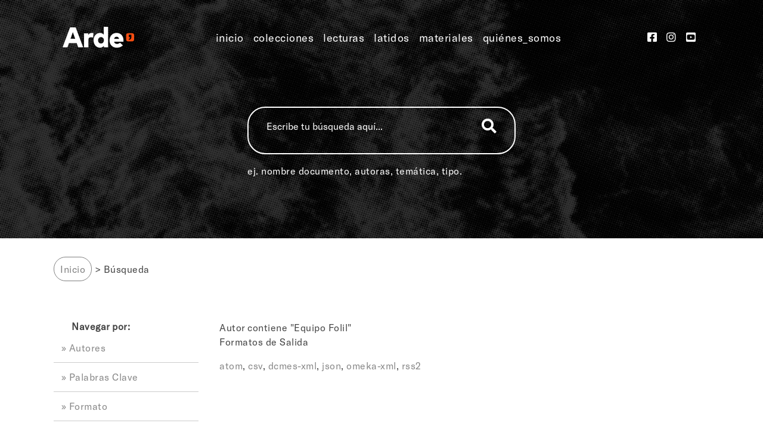

--- FILE ---
content_type: text/html; charset=utf-8
request_url: https://proyectoarde.org/items/browse?search=&advanced%5B0%5D%5Belement_id%5D=39&advanced%5B0%5D%5Btype%5D=contains&advanced%5B0%5D%5Bterms%5D=Equipo+Folil&submit_search=Search
body_size: 5126
content:
<section id="archivos-presentacion" class="oculto itembrowse" style="padding-bottom: 0;">
    <div class="cuerpo" >
        <ul id="simple-pages-breadcrumbs" class="breadcrumb">
            <li class="breadcrumb-link"><a href="https://proyectoarde.org" >Inicio</a>
 </li>
            <li class="breadcrumb-link">Búsqueda </li>
        </ul>
    </div>
</section>
<!DOCTYPE html>
<html lang="es">
<head>
    <meta charset="utf-8">
    <meta name="viewport" content="width=device-width, initial-scale=1">
                <meta name="description" content="Archivo de procesos creativos" />
            <title>Navegar por los elementos &middot; Archivos de Arte</title>

    <link rel="alternate" type="application/rss+xml" title="Canal de RSS Omeka" href="/items/browse?search=&amp;advanced%5B0%5D%5Belement_id%5D=39&amp;advanced%5B0%5D%5Btype%5D=contains&amp;advanced%5B0%5D%5Bterms%5D=Equipo+Folil&amp;output=rss2" /><link rel="alternate" type="application/atom+xml" title="Canal de Atom Omeka" href="/items/browse?search=&amp;advanced%5B0%5D%5Belement_id%5D=39&amp;advanced%5B0%5D%5Btype%5D=contains&amp;advanced%5B0%5D%5Bterms%5D=Equipo+Folil&amp;output=atom" />
    <!-- Plugin Stuff -->

    

    <!-- Stylesheets -->
    <link href="/application/views/scripts/css/iconfonts.css?v=2.8" media="all" rel="stylesheet" type="text/css" >
<link href="/themes/tema_omeka/css/style.css?v=2.8" media="all" rel="stylesheet" type="text/css" >
<link href="//fonts.googleapis.com/css?family=PT+Serif:400,700,400italic,700italic" media="all" rel="stylesheet" type="text/css" >
<link href="/application/views/scripts/css/skeleton.css?v=2.8" media="all" rel="stylesheet" type="text/css" >
<link href="/themes/tema_omeka/css/slick.css?v=2.8" media="all" rel="stylesheet" type="text/css" >
<link href="/themes/tema_omeka/css/slick-theme.css?v=2.8" media="all" rel="stylesheet" type="text/css" >
<link href="/themes/tema_omeka/css/nfd.css?v=2.8" media="all" rel="stylesheet" type="text/css" ><style type="text/css" media="screen">header {background:transparent url("https://d3enz2vtxh2im8.cloudfront.net/theme_uploads/b4a08deeb51ac42d145c2c49a60194b7.png") center left no-repeat;}</style>
        <style>
        body {
            background-color: #FFFFFF;
            color: #444444;
        }
        #site-title a:link, #site-title a:visited,
        #site-title a:active, #site-title a:hover {
            color: #000000;
                        text-shadow: 0px 0px 20px #000;
                    }
        a:link {
            color: #888888;
        }
        a:visited {
            color: #b0b0b0;
        }
        a:hover, a:active, a:focus {
            color: #606060;
        }

        .button, button,
        input[type="reset"],
        input[type="submit"],
        input[type="button"],
        .pagination_next a,
        .pagination_previous a {
          background-color: #000000;
          color: #FFFFFF !important;
        }

        #search-form input[type="text"] {
            border-color: #000000        }

        @media (max-width:768px) {
            #primary-nav li {
                background-color: #282828;
            }

            #primary-nav li ul li {
                background-color: #141414;
            }

            #primary-nav li li li {
                background-color: #000000;
            }
        }
    </style>
    <!-- JavaScripts -->
    <script type="text/javascript" src="//ajax.googleapis.com/ajax/libs/jquery/1.12.4/jquery.min.js"></script>
<script type="text/javascript">
    //<!--
    window.jQuery || document.write("<script type=\"text\/javascript\" src=\"\/application\/views\/scripts\/javascripts\/vendor\/jquery.js?v=2.8\" charset=\"utf-8\"><\/script>")    //-->
</script>
<script type="text/javascript" src="//ajax.googleapis.com/ajax/libs/jqueryui/1.11.2/jquery-ui.min.js"></script>
<script type="text/javascript">
    //<!--
    window.jQuery.ui || document.write("<script type=\"text\/javascript\" src=\"\/application\/views\/scripts\/javascripts\/vendor\/jquery-ui.js?v=2.8\" charset=\"utf-8\"><\/script>")    //-->
</script>
<script type="text/javascript">
    //<!--
    jQuery.noConflict();    //-->
</script>
<script type="text/javascript" src="/themes/tema_omeka/javascripts/vendor/modernizr.js?v=2.8"></script>
<!--[if (gte IE 6)&(lte IE 8)]><script type="text/javascript" src="/application/views/scripts/javascripts/vendor/selectivizr.js?v=2.8"></script><![endif]-->
<script type="text/javascript" src="/application/views/scripts/javascripts/vendor/respond.js?v=2.8"></script>
<script type="text/javascript" src="/application/views/scripts/javascripts/vendor/jquery-accessibleMegaMenu.js?v=2.8"></script>
<script type="text/javascript" src="/application/views/scripts/javascripts/globals.js?v=2.8"></script>
<script type="text/javascript" src="/themes/tema_omeka/javascripts/default.js?v=2.8"></script>
<script type="text/javascript" src="/themes/tema_omeka/javascripts/jquery.js?v=2.8"></script>
<script type="text/javascript" src="/themes/tema_omeka/javascripts/slick.min.js?v=2.8"></script>    <script src="https://kit.fontawesome.com/508691ae36.js" crossorigin="anonymous"></script>
</head>
<body class="items browse">
    <a href="#content" id="skipnav">Saltar al contenido principal</a>
    
        <header role="banner">
            <div class="banner-top">
                <div class="logouno">
                    <a href="https://proyectoarde.org/">
                        <img src="/themes/arde/images/logo-arde-blanco.png" alt="">
                    </a>
                </div>

                <div class="navegacion">
                    <ul class="navigation">
    <li>
        <a href="/">inicio</a>
    </li>
    <li>
        <a href="/collections/browse">colecciones</a>
    </li>
    <li>
        <a href="https://editorial.proyectoarde.org/">lecturas</a>
    </li>
    <li>
        <a href="https://editorial.proyectoarde.org/los-archivos-laten/">latidos</a>
    </li>
    <li>
        <a href="http://editorial.proyectoarde.org/materiales/">materiales</a>
    </li>
    <li>
        <a href="https://editorial.proyectoarde.org/quienes-somos/">quiénes_somos</a>
    </li>
</ul>                </div>
                <div class="movil">
                    <ul class="movil menu-mobile navbar-nav mr-auto navbar-collapse collapse show" id="menu-navbar" style="">
                      <li class="nav-item">
                        <a class="nav-link navbar-arde" href="/">Inicio</a>
                    </li>
                    <li class="nav-item">
                        <a class="nav-link navbar-arde" href="/collections/browse">Colecciones</a>
                    </li>
                    <li class="nav-item">
                        <a class="nav-link navbar-arde" href="https://editorial.proyectoarde.org/">Lecturas</a>
                    </li>
                    <li class="nav-item">
                        <a class="nav-link navbar-arde" href="https://editorial.proyectoarde.org/los-archivos-laten/">Latidos</a>
                    </li>
                    <li class="nav-item">
                        <a class="nav-link navbar-arde" href="https://editorial.proyectoarde.org/materiales/">Materiales</a>
                    </li>
                    <li class="nav-item">
                        <a class="nav-link navbar-arde" href="https://proyectoarde.org/quienes-somos/">Quienes Somos</a>
                    </li>
                  </ul>
                </div>
                 <button class="navbar-toggler collapsed movil menuu-mobile" type="button" data-toggle="collapse" data-target="#menu-navbar" aria-expanded="false">
                        <span class="navbar-toggler-icon"></span>
                    </button>

                <div class="redes">
                    <ul>
                        <li>
                            <a href="https://www.facebook.com/archivoarde/">
                                <i class="nav-link fab fa-facebook-square"></i>
                            </a>
                        </li>
                        <li>
                            <a href="https://www.instagram.com/proyectoarde/">
                                <i class="nav-link fab fa-instagram"></i>
                            </a>
                        </li>
                        <li>
                            <a href="https://www.youtube.com/channel/UCY41bjhyICItR_XSAeP1Ilg">
                                <i class="nav-link fab fa-youtube-square"></i>
                            </a>
                        </li>
                    </ul>
                </div>
            </div>
            <div class="banner-center">
                <div class="logodos">
                    <img src="/themes/arde/images/icono-comilla-arde.png" alt="">
                </div>
                <div class="nombre">
                    <h1><a href="">Navegar por los elementos <span class="borrar"> &middot; Archivos de Arte</a></h1>
                                            <h2>Memoria de prácticas y procesos</h2>
                                    </div>
                <div class="buscador">
                    <div class="input">
                        <form action="/search">
                        <input type="text" name="query" placeholder="Escribe tu búsqueda aquí...">
                        <input type="hidden" name="query_type" value="keyword">
                        <input type="hidden" name="record_types%5B%5D" value="Item">
                        <input type="hidden" name="record_types%5B%5D" value="File">
                        <button type="submit" class="searchButton">
                            <i class="fa fa-search"></i>
                        </button>
                        </form>
                    </div>
                    <div>
                        <p>ej. nombre documento, autoras, temática, tipo.</p>
                    </div>
                </div>
            </div>
                    </header>

        <section id="etiquetas">
            <h2 class="titulo">Etiquetas</h2>
            <div class="etiquetas-home"></div>
        </section>

        <section id="editorial">
              <div class="editorial-home"></div>
        </section>

        <section  id="destacado">
            <div class="documento-destacado">
                <!-- <h2 class="titulo">Elemento Destacado</h2> -->
                <h2 class="titulo">Documento Destacado</h2>
                <div class="item record">
        <h3><a href="/items/show/6551">Retrato en movimiento de Patricia Campos</a></h3>
    <a href="/items/show/6551" class="image"><img src="https://d3enz2vtxh2im8.cloudfront.net/thumbnails/c76f5a76c45412cc91a36cd92ea9c5b3.jpg" alt="32. Patricia Campos-coreógrafa.jpg" title="32. Patricia Campos-coreógrafa.jpg"></a>            <p class="item-description">Fotografía de Patricia Campos danzando. Esta foto realizada por Francisco Ríos, corresponde a la grabación de "Manada", videodanza grabada en Río…</p>
    </div>
            </div>
        </section>

        <!-- <section id="exposiciones">
            <div class="exposiciones-home">
                <h2 class="titulo">Exposiciones</h2>
                <p class="bajada-titulos-inicio mx-auto gt-america text-center">Lorem ipsum dolor sit, amet consectetur adipisicing elit. Odit officia maxime, eaque molestias dolorum, nemo laborum nisi.</p>
                <div class="exposiciones"></div>
                <div class="ir-a-seccion text-right">
                    <a href="https://proyectoarde.org/items/browse/exhibits">Ir a exposiciones &gt;</a>
                </div>
            </div>
        </section> -->

        <section id="colecciones">
            <div class="colecciones-home">
                <h2 class="titulo">Colecciones</h2>
                <!-- <p class="bajada-titulos-inicio mx-auto gt-america text-center">Exposición digital de las colecciones.</p> -->
                <div class="colecciones"></div>
                <div class="ir-a-seccion text-right">
                    <a href="https://proyectoarde.org/items/browse/collections/browse">Ir a todas las colecciones &gt;</a>
                </div>
            </div>
        </section>

        <div id="wrap">
            <div class="menu-button button">Menu</div>
            <nav id="primary-nav" role="navigation">
                <ul class="navigation">
    <li>
        <a href="/">inicio</a>
    </li>
    <li>
        <a href="/collections/browse">colecciones</a>
    </li>
    <li>
        <a href="https://editorial.proyectoarde.org/">lecturas</a>
    </li>
    <li>
        <a href="https://editorial.proyectoarde.org/los-archivos-laten/">latidos</a>
    </li>
    <li>
        <a href="http://editorial.proyectoarde.org/materiales/">materiales</a>
    </li>
    <li>
        <a href="https://editorial.proyectoarde.org/quienes-somos/">quiénes_somos</a>
    </li>
</ul>                <div id="search-container" role="search">
                                        <form id="search-form" name="search-form" action="/search" method="get">    <input type="text" name="query" id="query" value="" title="Buscar">        <a href="#" class="advanced-toggle" aria-label=""></a>
    <div id="advanced-form" class="closed">
        <fieldset id="query-types">
            <legend>Buscar utilizando este tipo de consulta:</legend>
            <label><input type="radio" name="query_type" id="query_type-keyword" value="keyword" checked="checked">Palabra clave</label><br>
<label><input type="radio" name="query_type" id="query_type-boolean" value="boolean">Booleano</label><br>
<label><input type="radio" name="query_type" id="query_type-exact_match" value="exact_match">Coincidencia exacta</label>        </fieldset>
                <fieldset id="record-types">
            <legend>Buscar solo este tipo de registros:</legend>
                        <input type="checkbox" name="record_types[]" id="record_types-Item" value="Item" checked="checked"> <label for="record_types-Item">Elemento</label><br>
                        <input type="checkbox" name="record_types[]" id="record_types-File" value="File" checked="checked"> <label for="record_types-File">Archivo</label><br>
                        <input type="checkbox" name="record_types[]" id="record_types-Collection" value="Collection" checked="checked"> <label for="record_types-Collection">Colección</label><br>
                        <input type="checkbox" name="record_types[]" id="record_types-Exhibit" value="Exhibit" checked="checked"> <label for="record_types-Exhibit">Exposición</label><br>
                    </fieldset>
                <p><a href="/items/search?search=&amp;advanced%5B0%5D%5Belement_id%5D=39&amp;advanced%5B0%5D%5Btype%5D=contains&amp;advanced%5B0%5D%5Bterms%5D=Equipo+Folil&amp;submit_search=Search">Búsqueda avanzada (sólo elementos)</a></p>
    </div>
        <button name="submit_search" id="submit_search" type="submit" value="Buscar">Buscar</button></form>
                                    </div>
            </nav>

            <div id="content" role="main" tabindex="-1">
                
<style>
#wrap {
    max-width: 1100px;
    padding: 0;
}
</style>


<nav class="items-nav navigation secondary-nav">
    <ul class="navigation">
    <li class="active">
        <a href="/items/browse">Navegar todo</a>
    </li>
    <li>
        <a href="/items/tags">Navegar por Etiqueta</a>
    </li>
    <li>
        <a href="/items/search">Buscar elementos</a>
    </li>
    <li>
        <a href="/creators/list">Autores</a>
    </li>
    <li>
        <a href="/subjects/list">Palabras clave</a>
    </li>
    <li>
        <a href="/formats/list">Palabras clave</a>
    </li>
    <li>
        <a href="/languages/list">Palabras clave</a>
    </li>
    <li>
        <a href="/dates/list">Palabras clave</a>
    </li>
    <li>
        <a href="/types/list">Palabras clave</a>
    </li>
</ul></nav>

<div id="item-filters"><ul><li class="advanced">Autor contiene &quot;Equipo Folil&quot;</li></ul></div>




<div id="outputs">
    <span class="outputs-label">Formatos de Salida</span>
                <p id="output-format-list">
        <a href="/items/browse?search=&amp;advanced%5B0%5D%5Belement_id%5D=39&amp;advanced%5B0%5D%5Btype%5D=contains&amp;advanced%5B0%5D%5Bterms%5D=Equipo+Folil&amp;submit_search=Search&amp;output=atom">atom</a>, <a href="/items/browse?search=&amp;advanced%5B0%5D%5Belement_id%5D=39&amp;advanced%5B0%5D%5Btype%5D=contains&amp;advanced%5B0%5D%5Bterms%5D=Equipo+Folil&amp;submit_search=Search&amp;output=csv">csv</a>, <a href="/items/browse?search=&amp;advanced%5B0%5D%5Belement_id%5D=39&amp;advanced%5B0%5D%5Btype%5D=contains&amp;advanced%5B0%5D%5Bterms%5D=Equipo+Folil&amp;submit_search=Search&amp;output=dcmes-xml">dcmes-xml</a>, <a href="/items/browse?search=&amp;advanced%5B0%5D%5Belement_id%5D=39&amp;advanced%5B0%5D%5Btype%5D=contains&amp;advanced%5B0%5D%5Bterms%5D=Equipo+Folil&amp;submit_search=Search&amp;output=json">json</a>, <a href="/items/browse?search=&amp;advanced%5B0%5D%5Belement_id%5D=39&amp;advanced%5B0%5D%5Btype%5D=contains&amp;advanced%5B0%5D%5Bterms%5D=Equipo+Folil&amp;submit_search=Search&amp;output=omeka-xml">omeka-xml</a>, <a href="/items/browse?search=&amp;advanced%5B0%5D%5Belement_id%5D=39&amp;advanced%5B0%5D%5Btype%5D=contains&amp;advanced%5B0%5D%5Bterms%5D=Equipo+Folil&amp;submit_search=Search&amp;output=rss2">rss2</a>        </p>
    </div>


        </div><!-- end content -->

    </div><!-- end wrap -->






<div class="naranjo-claro-arde-bg naranjo-arde mensaje-footer">
        <div class="row">
            <div class="footer-text">
                <p><p>"La imagen arde en la destrucción, en el fuego que casi la carboniza, del cual sin embargo emergió y al cual ahora puede hacer imaginable. Arde en el fulgor, es decir, en la posibilidad visual que se abrió a partir de su misma extinción. Finalmente, la imagen arde de memoria, es decir, flamea aún incluso cuando ya es ceniza".</p>
<p class="gt-america mb-0">(Georges Didi-Huberman)</p></p>
            </div>
        </div>
</div>



<div class="wrapper footer-arde" id="wrapper-footer">


    <div class="container">
        <div class="row">
            <div class="col-12 d-flex justify-content-center">
                <a class="navbar-brand" href="https://proyectoarde.org">
                    <img class="logo-minisitio" src="https://editorial.proyectoarde.org/wp-content/themes/arde_wp/img/arde-logo-sin-frase.png" alt="arde">
                </a>
            </div><!--col end -->
        </div><!-- row end -->


        <div class="subfooter">
            <div>
                <div class="row my-3 py-3">
                    <div class="col-md-10 text-center text-md-left">
                        <!-- Suscríbete-->
                        <div>
                            <p class="text-uppercase text-light small">MANTENTE INFORMADO INSCRIBIÉNDOTE <br>A NUESTRA LISTA DE MAILS</p>
                        </div>
                        <form action="https://proyectoarde.us8.list-manage.com/subscribe/post?u=c0b79383e974802da4ae0ca34&amp;id=dfd24c9de3" method="post" id="mc-embedded-subscribe-form" name="mc-embedded-subscribe-form" class="validate" target="_blank" novalidate="">
                            <div id="mc_embed_signup_scroll">
                                <input type="email" value="" name="EMAIL" class="email" id="mce-EMAIL" placeholder="Tu e-mail acá" required="">
                                <!-- real people should not fill this in and expect good things - do not remove this or risk form bot signups-->
                                <input type="text" style="position: absolute; left: -5000px;" name="b_3ed0024a25f32863e0dacbf27_b6d928c419" tabindex="-1" value="">
                                <input type="submit" value="Suscribirse" name="Suscribirse" id="mc-embedded-subscribe" class="button">
                            </div>
                        </form>
                    </div><!--col end -->
                </div><!-- row end -->
                <div class="row my-3">
                    <div class="col-md-10 text-light small text-center text-md-left escritorio">
                        <!-- Info Sitio-->
                        <div class="credito"><img class="mr-2 arde-chico" src="https://editorial.proyectoarde.org/wp-content/themes/arde_wp/img/icono-footer-arde.png"> ©2021_proyecto_arde</div>
                    </div><!--col end -->


                </div>



            </div>
            <div>
               <ul class="navigation">
    <li>
        <a href="/">inicio</a>
    </li>
    <li>
        <a href="/collections/browse">colecciones</a>
    </li>
    <li>
        <a href="https://editorial.proyectoarde.org/">lecturas</a>
    </li>
    <li>
        <a href="https://editorial.proyectoarde.org/los-archivos-laten/">latidos</a>
    </li>
    <li>
        <a href="http://editorial.proyectoarde.org/materiales/">materiales</a>
    </li>
    <li>
        <a href="https://editorial.proyectoarde.org/quienes-somos/">quiénes_somos</a>
    </li>
</ul>               <div class="redes">
                    <ul>
                        <li>
                            <a href="https://www.facebook.com/archivoarde/">
                                <i class="nav-link fab fa-facebook-square" aria-hidden="true"></i>
                            </a>
                        </li>
                        <li>
                            <a href="https://www.instagram.com/proyectoarde/">
                                <i class="nav-link fab fa-instagram" aria-hidden="true"></i>
                            </a>
                        </li>
                        <li>
                            <a href="https://www.youtube.com/channel/UCY41bjhyICItR_XSAeP1Ilg">
                                <i class="nav-link fab fa-youtube-square" aria-hidden="true"></i>
                            </a>
                        </li>
                        <li>
                            <a href="https://github.com/proyectoarde">
                                <i class="nav-link fab fa-github-square" aria-hidden="true"></i>
                            </a>
                        </li>
                    </ul>
                </div>
                <div class="col-md-10 text-light small text-center text-md-left movil">
                        <!-- Info Sitio-->
                        <div class="credito"><img class="mr-2 arde-chico" src="https://editorial.proyectoarde.org/wp-content/themes/arde_wp/img/icono-footer-arde.png"> ©2021_proyecto_arde</div>
                    </div><!--col end -->
            </div>
        </div>





    </div><!-- container end -->

</div>






  <!--   <footer role="contentinfo">
        <div id="footer-text">
            
                        <p>Tecnología de <a href="http://omeka.org">Omeka</a>.</p>
        </div>
    </footer> --><!-- end footer -->
        
    <script type="text/javascript">
    jQuery(document).ready(function () {
        Omeka.showAdvancedForm();
        Omeka.skipNav();
        Omeka.megaMenu('.no-touchevents #primary-nav');
        ThanksRoy.mobileMenu();
    });
    </script>
    <script type="text/javascript" src="/themes/arde/javascripts/nfd.js"></script>








<ul class="oculto navigation nav-menu"  aria-label="Navegar por:">
    <li class="nav-item">
        <a href="/creators/list" class="">Autores</a>
    </li>
    <li class="nav-item">
        <a href="/subjects/list" class="">Palabras Clave</a>
    </li>
    <li class="nav-item">
        <a href="/formats/list" class="">Formato</a>
    </li>
    <li class="nav-item">
        <a href="/languages/list" class="">Idioma</a>
    </li>
    <li class="nav-item">
        <a href="/dates/list" class="">Fechas</a>
    </li>
    <li class="nav-item">
        <a href="/items/tags" class="">Etiquetas</a>
    </li>
</ul>
<div id="search-container" role="search" class="with-advanced">
        <form id="search-form" name="search-form" action="/search" method="get">    <input type="text" name="query" id="query" value="" title="Buscar">        <a href="#" class="advanced-toggle" aria-label=""></a>
            <a href="#" class="show-advanced button">Advanced Search</a><div id="advanced-form" class="closed">
                <fieldset id="query-types">
                    <legend>Buscar utilizando este tipo de consulta:</legend>
                    <label><input type="radio" name="query_type" id="query_type-keyword" value="keyword" checked="checked">Palabra clave</label><br>
                    <label><input type="radio" name="query_type" id="query_type-boolean" value="boolean">Booleano</label><br>
                    <label><input type="radio" name="query_type" id="query_type-exact_match" value="exact_match">Coincidencia exacta</label>        </fieldset>
                    <fieldset id="record-types">
                        <legend>Buscar solo este tipo de registros:</legend>
                        <input type="checkbox" name="record_types[]" id="record_types-Item" value="Item" checked="checked"> <label for="record_types-Item">Elemento</label><br>
                        <input type="checkbox" name="record_types[]" id="record_types-File" value="File" checked="checked"> <label for="record_types-File">Archivo</label><br>
                        <input type="checkbox" name="record_types[]" id="record_types-Collection" value="Collection" checked="checked"> <label for="record_types-Collection">Colección</label><br>
                    </fieldset>
                    <p><a href="/items/search">Búsqueda avanzada (sólo elementos)</a></p>
                </div>
                <button name="submit_search" id="submit_search" type="submit" value="Buscar">Buscar</button></form>
            </div>

<script>
    $("#primary-nav").empty();
    $("#primary-nav").append($(".oculto.navigation.nav-menu"));
    $("#primary-nav").append($("#search-container"));
</script>

</body>
</html>

<script>
    $("header").after($(".oculto.itembrowse"));
    $(".oculto.itembrowse").css("display","block");
</script>

--- FILE ---
content_type: text/html; charset=utf-8
request_url: https://proyectoarde.org/items/tags
body_size: 6217
content:
<!DOCTYPE html>
<html lang="es">
<head>
    <meta charset="utf-8">
    <meta name="viewport" content="width=device-width, initial-scale=1">
                <meta name="description" content="Archivo de procesos creativos" />
            <title>Navegar por los elementos &middot; Archivos de Arte</title>

    <link rel="alternate" type="application/rss+xml" title="Canal de RSS Omeka" href="/items/browse?output=rss2" /><link rel="alternate" type="application/atom+xml" title="Canal de Atom Omeka" href="/items/browse?output=atom" />
    <!-- Plugin Stuff -->

    

    <!-- Stylesheets -->
    <link href="/application/views/scripts/css/iconfonts.css?v=2.8" media="all" rel="stylesheet" type="text/css" >
<link href="/themes/tema_omeka/css/style.css?v=2.8" media="all" rel="stylesheet" type="text/css" >
<link href="//fonts.googleapis.com/css?family=PT+Serif:400,700,400italic,700italic" media="all" rel="stylesheet" type="text/css" >
<link href="/application/views/scripts/css/skeleton.css?v=2.8" media="all" rel="stylesheet" type="text/css" >
<link href="/themes/tema_omeka/css/slick.css?v=2.8" media="all" rel="stylesheet" type="text/css" >
<link href="/themes/tema_omeka/css/slick-theme.css?v=2.8" media="all" rel="stylesheet" type="text/css" >
<link href="/themes/tema_omeka/css/nfd.css?v=2.8" media="all" rel="stylesheet" type="text/css" ><style type="text/css" media="screen">header {background:transparent url("https://d3enz2vtxh2im8.cloudfront.net/theme_uploads/b4a08deeb51ac42d145c2c49a60194b7.png") center left no-repeat;}</style>
        <style>
        body {
            background-color: #FFFFFF;
            color: #444444;
        }
        #site-title a:link, #site-title a:visited,
        #site-title a:active, #site-title a:hover {
            color: #000000;
                        text-shadow: 0px 0px 20px #000;
                    }
        a:link {
            color: #888888;
        }
        a:visited {
            color: #b0b0b0;
        }
        a:hover, a:active, a:focus {
            color: #606060;
        }

        .button, button,
        input[type="reset"],
        input[type="submit"],
        input[type="button"],
        .pagination_next a,
        .pagination_previous a {
          background-color: #000000;
          color: #FFFFFF !important;
        }

        #search-form input[type="text"] {
            border-color: #000000        }

        @media (max-width:768px) {
            #primary-nav li {
                background-color: #282828;
            }

            #primary-nav li ul li {
                background-color: #141414;
            }

            #primary-nav li li li {
                background-color: #000000;
            }
        }
    </style>
    <!-- JavaScripts -->
    <script type="text/javascript" src="//ajax.googleapis.com/ajax/libs/jquery/1.12.4/jquery.min.js"></script>
<script type="text/javascript">
    //<!--
    window.jQuery || document.write("<script type=\"text\/javascript\" src=\"\/application\/views\/scripts\/javascripts\/vendor\/jquery.js?v=2.8\" charset=\"utf-8\"><\/script>")    //-->
</script>
<script type="text/javascript" src="//ajax.googleapis.com/ajax/libs/jqueryui/1.11.2/jquery-ui.min.js"></script>
<script type="text/javascript">
    //<!--
    window.jQuery.ui || document.write("<script type=\"text\/javascript\" src=\"\/application\/views\/scripts\/javascripts\/vendor\/jquery-ui.js?v=2.8\" charset=\"utf-8\"><\/script>")    //-->
</script>
<script type="text/javascript">
    //<!--
    jQuery.noConflict();    //-->
</script>
<script type="text/javascript" src="/themes/tema_omeka/javascripts/vendor/modernizr.js?v=2.8"></script>
<!--[if (gte IE 6)&(lte IE 8)]><script type="text/javascript" src="/application/views/scripts/javascripts/vendor/selectivizr.js?v=2.8"></script><![endif]-->
<script type="text/javascript" src="/application/views/scripts/javascripts/vendor/respond.js?v=2.8"></script>
<script type="text/javascript" src="/application/views/scripts/javascripts/vendor/jquery-accessibleMegaMenu.js?v=2.8"></script>
<script type="text/javascript" src="/application/views/scripts/javascripts/globals.js?v=2.8"></script>
<script type="text/javascript" src="/themes/tema_omeka/javascripts/default.js?v=2.8"></script>
<script type="text/javascript" src="/themes/tema_omeka/javascripts/jquery.js?v=2.8"></script>
<script type="text/javascript" src="/themes/tema_omeka/javascripts/slick.min.js?v=2.8"></script>    <script src="https://kit.fontawesome.com/508691ae36.js" crossorigin="anonymous"></script>
</head>
<body class="items tags">
    <a href="#content" id="skipnav">Saltar al contenido principal</a>
    
        <header role="banner">
            <div class="banner-top">
                <div class="logouno">
                    <a href="https://proyectoarde.org/">
                        <img src="/themes/arde/images/logo-arde-blanco.png" alt="">
                    </a>
                </div>

                <div class="navegacion">
                    <ul class="navigation">
    <li>
        <a href="/">inicio</a>
    </li>
    <li>
        <a href="/collections/browse">colecciones</a>
    </li>
    <li>
        <a href="https://editorial.proyectoarde.org/">lecturas</a>
    </li>
    <li>
        <a href="https://editorial.proyectoarde.org/los-archivos-laten/">latidos</a>
    </li>
    <li>
        <a href="http://editorial.proyectoarde.org/materiales/">materiales</a>
    </li>
    <li>
        <a href="https://editorial.proyectoarde.org/quienes-somos/">quiénes_somos</a>
    </li>
</ul>                </div>
                <div class="movil">
                    <ul class="movil menu-mobile navbar-nav mr-auto navbar-collapse collapse show" id="menu-navbar" style="">
                      <li class="nav-item">
                        <a class="nav-link navbar-arde" href="/">Inicio</a>
                    </li>
                    <li class="nav-item">
                        <a class="nav-link navbar-arde" href="/collections/browse">Colecciones</a>
                    </li>
                    <li class="nav-item">
                        <a class="nav-link navbar-arde" href="https://editorial.proyectoarde.org/">Lecturas</a>
                    </li>
                    <li class="nav-item">
                        <a class="nav-link navbar-arde" href="https://editorial.proyectoarde.org/los-archivos-laten/">Latidos</a>
                    </li>
                    <li class="nav-item">
                        <a class="nav-link navbar-arde" href="https://editorial.proyectoarde.org/materiales/">Materiales</a>
                    </li>
                    <li class="nav-item">
                        <a class="nav-link navbar-arde" href="https://proyectoarde.org/quienes-somos/">Quienes Somos</a>
                    </li>
                  </ul>
                </div>
                 <button class="navbar-toggler collapsed movil menuu-mobile" type="button" data-toggle="collapse" data-target="#menu-navbar" aria-expanded="false">
                        <span class="navbar-toggler-icon"></span>
                    </button>

                <div class="redes">
                    <ul>
                        <li>
                            <a href="https://www.facebook.com/archivoarde/">
                                <i class="nav-link fab fa-facebook-square"></i>
                            </a>
                        </li>
                        <li>
                            <a href="https://www.instagram.com/proyectoarde/">
                                <i class="nav-link fab fa-instagram"></i>
                            </a>
                        </li>
                        <li>
                            <a href="https://www.youtube.com/channel/UCY41bjhyICItR_XSAeP1Ilg">
                                <i class="nav-link fab fa-youtube-square"></i>
                            </a>
                        </li>
                    </ul>
                </div>
            </div>
            <div class="banner-center">
                <div class="logodos">
                    <img src="/themes/arde/images/icono-comilla-arde.png" alt="">
                </div>
                <div class="nombre">
                    <h1><a href="">Navegar por los elementos <span class="borrar"> &middot; Archivos de Arte</a></h1>
                                            <h2>Memoria de prácticas y procesos</h2>
                                    </div>
                <div class="buscador">
                    <div class="input">
                        <form action="/search">
                        <input type="text" name="query" placeholder="Escribe tu búsqueda aquí...">
                        <input type="hidden" name="query_type" value="keyword">
                        <input type="hidden" name="record_types%5B%5D" value="Item">
                        <input type="hidden" name="record_types%5B%5D" value="File">
                        <button type="submit" class="searchButton">
                            <i class="fa fa-search"></i>
                        </button>
                        </form>
                    </div>
                    <div>
                        <p>ej. nombre documento, autoras, temática, tipo.</p>
                    </div>
                </div>
            </div>
                    </header>

        <section id="etiquetas">
            <h2 class="titulo">Etiquetas</h2>
            <div class="etiquetas-home"></div>
        </section>

        <section id="editorial">
              <div class="editorial-home"></div>
        </section>

        <section  id="destacado">
            <div class="documento-destacado">
                <!-- <h2 class="titulo">Elemento Destacado</h2> -->
                <h2 class="titulo">Documento Destacado</h2>
                <div class="item record">
        <h3><a href="/items/show/7142">Afiche de la obra Grita</a></h3>
    <a href="/items/show/7142" class="image"><img src="https://d3enz2vtxh2im8.cloudfront.net/thumbnails/9988d0c48537986d66b549de1c060142.jpg" alt="(2)F2024.jpg" title="(2)F2024.jpg"></a>            <p class="item-description">Afiche del montaje de la obra Grita para la temporada a presentar en el Galpón 7 entre 1 de octubre y el 28 de noviembre del 2004. </p>
    </div>
            </div>
        </section>

        <!-- <section id="exposiciones">
            <div class="exposiciones-home">
                <h2 class="titulo">Exposiciones</h2>
                <p class="bajada-titulos-inicio mx-auto gt-america text-center">Lorem ipsum dolor sit, amet consectetur adipisicing elit. Odit officia maxime, eaque molestias dolorum, nemo laborum nisi.</p>
                <div class="exposiciones"></div>
                <div class="ir-a-seccion text-right">
                    <a href="https://proyectoarde.org/items/tags/exhibits">Ir a exposiciones &gt;</a>
                </div>
            </div>
        </section> -->

        <section id="colecciones">
            <div class="colecciones-home">
                <h2 class="titulo">Colecciones</h2>
                <!-- <p class="bajada-titulos-inicio mx-auto gt-america text-center">Exposición digital de las colecciones.</p> -->
                <div class="colecciones"></div>
                <div class="ir-a-seccion text-right">
                    <a href="https://proyectoarde.org/items/tags/collections/browse">Ir a todas las colecciones &gt;</a>
                </div>
            </div>
        </section>

        <div id="wrap">
            <div class="menu-button button">Menu</div>
            <nav id="primary-nav" role="navigation">
                <ul class="navigation">
    <li>
        <a href="/">inicio</a>
    </li>
    <li>
        <a href="/collections/browse">colecciones</a>
    </li>
    <li>
        <a href="https://editorial.proyectoarde.org/">lecturas</a>
    </li>
    <li>
        <a href="https://editorial.proyectoarde.org/los-archivos-laten/">latidos</a>
    </li>
    <li>
        <a href="http://editorial.proyectoarde.org/materiales/">materiales</a>
    </li>
    <li>
        <a href="https://editorial.proyectoarde.org/quienes-somos/">quiénes_somos</a>
    </li>
</ul>                <div id="search-container" role="search">
                                        <form id="search-form" name="search-form" action="/search" method="get">    <input type="text" name="query" id="query" value="" title="Buscar">        <a href="#" class="advanced-toggle" aria-label=""></a>
    <div id="advanced-form" class="closed">
        <fieldset id="query-types">
            <legend>Buscar utilizando este tipo de consulta:</legend>
            <label><input type="radio" name="query_type" id="query_type-keyword" value="keyword" checked="checked">Palabra clave</label><br>
<label><input type="radio" name="query_type" id="query_type-boolean" value="boolean">Booleano</label><br>
<label><input type="radio" name="query_type" id="query_type-exact_match" value="exact_match">Coincidencia exacta</label>        </fieldset>
                <fieldset id="record-types">
            <legend>Buscar solo este tipo de registros:</legend>
                        <input type="checkbox" name="record_types[]" id="record_types-Item" value="Item" checked="checked"> <label for="record_types-Item">Elemento</label><br>
                        <input type="checkbox" name="record_types[]" id="record_types-File" value="File" checked="checked"> <label for="record_types-File">Archivo</label><br>
                        <input type="checkbox" name="record_types[]" id="record_types-Collection" value="Collection" checked="checked"> <label for="record_types-Collection">Colección</label><br>
                        <input type="checkbox" name="record_types[]" id="record_types-Exhibit" value="Exhibit" checked="checked"> <label for="record_types-Exhibit">Exposición</label><br>
                    </fieldset>
                <p><a href="/items/search">Búsqueda avanzada (sólo elementos)</a></p>
    </div>
        <button name="submit_search" id="submit_search" type="submit" value="Buscar">Buscar</button></form>
                                    </div>
            </nav>

            <div id="content" role="main" tabindex="-1">
                
<h1>Navegar por los elementos</h1>

<nav class="navigation items-nav secondary-nav">
    <ul class="navigation">
    <li>
        <a href="/items/browse">Navegar todo</a>
    </li>
    <li class="active">
        <a href="/items/tags">Navegar por Etiqueta</a>
    </li>
    <li>
        <a href="/items/search">Buscar elementos</a>
    </li>
    <li>
        <a href="/creators/list">Autores</a>
    </li>
    <li>
        <a href="/subjects/list">Palabras clave</a>
    </li>
    <li>
        <a href="/formats/list">Palabras clave</a>
    </li>
    <li>
        <a href="/languages/list">Palabras clave</a>
    </li>
    <li>
        <a href="/dates/list">Palabras clave</a>
    </li>
    <li>
        <a href="/types/list">Palabras clave</a>
    </li>
</ul></nav>

<div class="hTagcloud"><ul class="popularity"><li class="popular"><a href="/items/browse?tags=Actuaci%C3%B3n">Actuación</a></li>
<li class="popular"><a href="/items/browse?tags=Afiche">Afiche</a></li>
<li class="popular"><a href="/items/browse?tags=Afiches">Afiches</a></li>
<li class="popular"><a href="/items/browse?tags=Alejandro+Sieveking">Alejandro Sieveking</a></li>
<li class="popular"><a href="/items/browse?tags=Anton+Chejov">Anton Chejov</a></li>
<li class="popular"><a href="/items/browse?tags=Arde">Arde</a></li>
<li class="popular"><a href="/items/browse?tags=arte+callejero">arte callejero</a></li>
<li class="vvvvvvvv-popular"><a href="/items/browse?tags=Artes+esc%C3%A9nicas">Artes escénicas</a></li>
<li class="popular"><a href="/items/browse?tags=barrio+Yungay">barrio Yungay</a></li>
<li class="popular"><a href="/items/browse?tags=Bernard+Pomerance">Bernard Pomerance</a></li>
<li class="popular"><a href="/items/browse?tags=Bocetos">Bocetos</a></li>
<li class="popular"><a href="/items/browse?tags=Bocetos+de+Escenograf%C3%ADa">Bocetos de Escenografía</a></li>
<li class="popular"><a href="/items/browse?tags=Bocetos+de+vestuario">Bocetos de vestuario</a></li>
<li class="popular"><a href="/items/browse?tags=Canto">Canto</a></li>
<li class="popular"><a href="/items/browse?tags=Carmen+Bunster">Carmen Bunster</a></li>
<li class="popular"><a href="/items/browse?tags=Cartelera">Cartelera</a></li>
<li class="popular"><a href="/items/browse?tags=Cine+chileno">Cine chileno</a></li>
<li class="popular"><a href="/items/browse?tags=comunidad">comunidad</a></li>
<li class="popular"><a href="/items/browse?tags=Conjunto+fotogr%C3%A1fico">Conjunto fotográfico</a></li>
<li class="popular"><a href="/items/browse?tags=Costa+Rica">Costa Rica</a></li>
<li class="popular"><a href="/items/browse?tags=Creaci%C3%B3n+audiovisual">Creación audiovisual</a></li>
<li class="popular"><a href="/items/browse?tags=Cr%C3%ADtica+teatral">Crítica teatral</a></li>
<li class="popular"><a href="/items/browse?tags=Cuadro">Cuadro</a></li>
<li class="popular"><a href="/items/browse?tags=Cultura+Andina">Cultura Andina</a></li>
<li class="popular"><a href="/items/browse?tags=Danza+contempor%C3%A1nea">Danza contemporánea</a></li>
<li class="popular"><a href="/items/browse?tags=Dedicatorias">Dedicatorias</a></li>
<li class="popular"><a href="/items/browse?tags=Difusi%C3%B3n+teatral">Difusión teatral</a></li>
<li class="popular"><a href="/items/browse?tags=Dise%C3%B1adora+teatral">Diseñadora teatral</a></li>
<li class="popular"><a href="/items/browse?tags=Dise%C3%B1o+esc%C3%A9nico">Diseño escénico</a></li>
<li class="popular"><a href="/items/browse?tags=dise%C3%B1o+teatral">diseño teatral</a></li>
<li class="popular"><a href="/items/browse?tags=Dossier">Dossier</a></li>
<li class="popular"><a href="/items/browse?tags=Dramaturgia">Dramaturgia</a></li>
<li class="popular"><a href="/items/browse?tags=Eduardo+Filippo">Eduardo Filippo</a></li>
<li class="popular"><a href="/items/browse?tags=Educaci%C3%B3n+art%C3%ADstica">Educación artística</a></li>
<li class="popular"><a href="/items/browse?tags=Elenco">Elenco</a></li>
<li class="popular"><a href="/items/browse?tags=Emilio+Carballido">Emilio Carballido</a></li>
<li class="popular"><a href="/items/browse?tags=Ensayo+esc%C3%A9nico">Ensayo escénico</a></li>
<li class="popular"><a href="/items/browse?tags=Entrevista">Entrevista</a></li>
<li class="popular"><a href="/items/browse?tags=Equipo+de+artistas+y+gestores">Equipo de artistas y gestores</a></li>
<li class="popular"><a href="/items/browse?tags=Escenograf%C3%ADa">Escenografía</a></li>
<li class="popular"><a href="/items/browse?tags=Estreno+teatral">Estreno teatral</a></li>
<li class="popular"><a href="/items/browse?tags=Exilio">Exilio</a></li>
<li class="popular"><a href="/items/browse?tags=Exposici%C3%B3n">Exposición</a></li>
<li class="popular"><a href="/items/browse?tags=Federico+Garc%C3%ADa+Lorca">Federico García Lorca</a></li>
<li class="popular"><a href="/items/browse?tags=Film">Film</a></li>
<li class="popular"><a href="/items/browse?tags=Flyer">Flyer</a></li>
<li class="popular"><a href="/items/browse?tags=Folil">Folil</a></li>
<li class="popular"><a href="/items/browse?tags=Fotograf%C3%ADas">Fotografías</a></li>
<li class="popular"><a href="/items/browse?tags=investigaci%C3%B3n">investigación</a></li>
<li class="popular"><a href="/items/browse?tags=ITUCH">ITUCH</a></li>
<li class="popular"><a href="/items/browse?tags=Jorge+D%C3%ADaz">Jorge Díaz</a></li>
<li class="popular"><a href="/items/browse?tags=La+Cocina+P%C3%BAblica">La Cocina Pública</a></li>
<li class="popular"><a href="/items/browse?tags=La+Mancha+Theatre+Company">La Mancha Theatre Company</a></li>
<li class="popular"><a href="/items/browse?tags=La+popiedad+intelectual+de+este+documento+pertenece+a+sus+autoras+y+autores.">La popiedad intelectual de este documento pertenece a sus autoras y autores.</a></li>
<li class="popular"><a href="/items/browse?tags=Loleh+Bellon">Loleh Bellon</a></li>
<li class="popular"><a href="/items/browse?tags=Lope+de+Vega">Lope de Vega</a></li>
<li class="popular"><a href="/items/browse?tags=Mapuche">Mapuche</a></li>
<li class="popular"><a href="/items/browse?tags=Marcela+Cornejo">Marcela Cornejo</a></li>
<li class="popular"><a href="/items/browse?tags=Marcelo+Gaete">Marcelo Gaete</a></li>
<li class="popular"><a href="/items/browse?tags=memoria">memoria</a></li>
<li class="popular"><a href="/items/browse?tags=Miguel+Rojas">Miguel Rojas</a></li>
<li class="popular"><a href="/items/browse?tags=Montaje">Montaje</a></li>
<li class="popular"><a href="/items/browse?tags=M%C3%BAsica+chilena">Música chilena</a></li>
<li class="popular"><a href="/items/browse?tags=N.A+Arbuzov">N.A Arbuzov</a></li>
<li class="popular"><a href="/items/browse?tags=Neltume">Neltume</a></li>
<li class="popular"><a href="/items/browse?tags=%C3%93pera">Ópera</a></li>
<li class="popular"><a href="/items/browse?tags=Partitura+musical">Partitura musical</a></li>
<li class="popular"><a href="/items/browse?tags=Patrimonio+cultural">Patrimonio cultural</a></li>
<li class="popular"><a href="/items/browse?tags=Performance">Performance</a></li>
<li class="popular"><a href="/items/browse?tags=Prensa">Prensa</a></li>
<li class="popular"><a href="/items/browse?tags=proceso+creativo">proceso creativo</a></li>
<li class="popular"><a href="/items/browse?tags=procesos+creativos">procesos creativos</a></li>
<li class="popular"><a href="/items/browse?tags=Programa+de+mano">Programa de mano</a></li>
<li class="popular"><a href="/items/browse?tags=Programa+de+TV">Programa de TV</a></li>
<li class="popular"><a href="/items/browse?tags=Proyecto">Proyecto</a></li>
<li class="popular"><a href="/items/browse?tags=Pueblos+originarios">Pueblos originarios</a></li>
<li class="popular"><a href="/items/browse?tags=Ram%C3%B3n+Ma.+del+Valle-Incl%C3%A1n">Ramón Ma. del Valle-Inclán</a></li>
<li class="popular"><a href="/items/browse?tags=Recorte+de+prensa">Recorte de prensa</a></li>
<li class="popular"><a href="/items/browse?tags=Ricardo+Talesnik">Ricardo Talesnik</a></li>
<li class="popular"><a href="/items/browse?tags=Roberto+Athayde">Roberto Athayde</a></li>
<li class="popular"><a href="/items/browse?tags=San+Jos%C3%A9">San José</a></li>
<li class="popular"><a href="/items/browse?tags=Sara+Astica">Sara Astica</a></li>
<li class="popular"><a href="/items/browse?tags=Sergio+Zapata">Sergio Zapata</a></li>
<li class="popular"><a href="/items/browse?tags=Serie+de+TV">Serie de TV</a></li>
<li class="popular"><a href="/items/browse?tags=S%C3%B3focles">Sófocles</a></li>
<li class="popular"><a href="/items/browse?tags=Still+Image">Still Image</a></li>
<li class="popular"><a href="/items/browse?tags=taller">taller</a></li>
<li class="v-popular"><a href="/items/browse?tags=Teatro">Teatro</a></li>
<li class="popular"><a href="/items/browse?tags=Teatro+Arlequ%C3%ADn">Teatro Arlequín</a></li>
<li class="popular"><a href="/items/browse?tags=teatro+chileno">teatro chileno</a></li>
<li class="vvvvvvv-popular"><a href="/items/browse?tags=Teatro+chileno+contempor%C3%A1neo">Teatro chileno contemporáneo</a></li>
<li class="popular"><a href="/items/browse?tags=Teatro+Contempor%C3%A1neo">Teatro Contemporáneo</a></li>
<li class="popular"><a href="/items/browse?tags=Teatro+de+la+Colina">Teatro de la Colina</a></li>
<li class="popular"><a href="/items/browse?tags=Teatro+del+%C3%81ngel">Teatro del Ángel</a></li>
<li class="popular"><a href="/items/browse?tags=Teatro+Nacional+Antonio+Varas">Teatro Nacional Antonio Varas</a></li>
<li class="popular"><a href="/items/browse?tags=Teatro+Nacional+de+Costa+Rica">Teatro Nacional de Costa Rica</a></li>
<li class="popular"><a href="/items/browse?tags=Teatro+Ni%C3%B1o+Proletario">Teatro Niño Proletario</a></li>
<li class="popular"><a href="/items/browse?tags=Teatro+Periplos">Teatro Periplos</a></li>
<li class="popular"><a href="/items/browse?tags=Teatro+Puerto">Teatro Puerto</a></li>
<li class="popular"><a href="/items/browse?tags=T%C3%ADteres">Títeres</a></li>
<li class="popular"><a href="/items/browse?tags=Toitoi">Toitoi</a></li>
<li class="popular"><a href="/items/browse?tags=Universidad+de+Costa+Rica">Universidad de Costa Rica</a></li>
<li class="popular"><a href="/items/browse?tags=Vestuario">Vestuario</a></li>
<li class="popular"><a href="/items/browse?tags=Yacqueline+Salazar">Yacqueline Salazar</a></li>
</ul></div>
        </div><!-- end content -->

    </div><!-- end wrap -->






<div class="naranjo-claro-arde-bg naranjo-arde mensaje-footer">
        <div class="row">
            <div class="footer-text">
                <p><p>"La imagen arde en la destrucción, en el fuego que casi la carboniza, del cual sin embargo emergió y al cual ahora puede hacer imaginable. Arde en el fulgor, es decir, en la posibilidad visual que se abrió a partir de su misma extinción. Finalmente, la imagen arde de memoria, es decir, flamea aún incluso cuando ya es ceniza".</p>
<p class="gt-america mb-0">(Georges Didi-Huberman)</p></p>
            </div>
        </div>
</div>



<div class="wrapper footer-arde" id="wrapper-footer">


    <div class="container">
        <div class="row">
            <div class="col-12 d-flex justify-content-center">
                <a class="navbar-brand" href="https://proyectoarde.org">
                    <img class="logo-minisitio" src="https://editorial.proyectoarde.org/wp-content/themes/arde_wp/img/arde-logo-sin-frase.png" alt="arde">
                </a>
            </div><!--col end -->
        </div><!-- row end -->


        <div class="subfooter">
            <div>
                <div class="row my-3 py-3">
                    <div class="col-md-10 text-center text-md-left">
                        <!-- Suscríbete-->
                        <div>
                            <p class="text-uppercase text-light small">MANTENTE INFORMADO INSCRIBIÉNDOTE <br>A NUESTRA LISTA DE MAILS</p>
                        </div>
                        <form action="https://proyectoarde.us8.list-manage.com/subscribe/post?u=c0b79383e974802da4ae0ca34&amp;id=dfd24c9de3" method="post" id="mc-embedded-subscribe-form" name="mc-embedded-subscribe-form" class="validate" target="_blank" novalidate="">
                            <div id="mc_embed_signup_scroll">
                                <input type="email" value="" name="EMAIL" class="email" id="mce-EMAIL" placeholder="Tu e-mail acá" required="">
                                <!-- real people should not fill this in and expect good things - do not remove this or risk form bot signups-->
                                <input type="text" style="position: absolute; left: -5000px;" name="b_3ed0024a25f32863e0dacbf27_b6d928c419" tabindex="-1" value="">
                                <input type="submit" value="Suscribirse" name="Suscribirse" id="mc-embedded-subscribe" class="button">
                            </div>
                        </form>
                    </div><!--col end -->
                </div><!-- row end -->
                <div class="row my-3">
                    <div class="col-md-10 text-light small text-center text-md-left escritorio">
                        <!-- Info Sitio-->
                        <div class="credito"><img class="mr-2 arde-chico" src="https://editorial.proyectoarde.org/wp-content/themes/arde_wp/img/icono-footer-arde.png"> ©2021_proyecto_arde</div>
                    </div><!--col end -->


                </div>



            </div>
            <div>
               <ul class="navigation">
    <li>
        <a href="/">inicio</a>
    </li>
    <li>
        <a href="/collections/browse">colecciones</a>
    </li>
    <li>
        <a href="https://editorial.proyectoarde.org/">lecturas</a>
    </li>
    <li>
        <a href="https://editorial.proyectoarde.org/los-archivos-laten/">latidos</a>
    </li>
    <li>
        <a href="http://editorial.proyectoarde.org/materiales/">materiales</a>
    </li>
    <li>
        <a href="https://editorial.proyectoarde.org/quienes-somos/">quiénes_somos</a>
    </li>
</ul>               <div class="redes">
                    <ul>
                        <li>
                            <a href="https://www.facebook.com/archivoarde/">
                                <i class="nav-link fab fa-facebook-square" aria-hidden="true"></i>
                            </a>
                        </li>
                        <li>
                            <a href="https://www.instagram.com/proyectoarde/">
                                <i class="nav-link fab fa-instagram" aria-hidden="true"></i>
                            </a>
                        </li>
                        <li>
                            <a href="https://www.youtube.com/channel/UCY41bjhyICItR_XSAeP1Ilg">
                                <i class="nav-link fab fa-youtube-square" aria-hidden="true"></i>
                            </a>
                        </li>
                        <li>
                            <a href="https://github.com/proyectoarde">
                                <i class="nav-link fab fa-github-square" aria-hidden="true"></i>
                            </a>
                        </li>
                    </ul>
                </div>
                <div class="col-md-10 text-light small text-center text-md-left movil">
                        <!-- Info Sitio-->
                        <div class="credito"><img class="mr-2 arde-chico" src="https://editorial.proyectoarde.org/wp-content/themes/arde_wp/img/icono-footer-arde.png"> ©2021_proyecto_arde</div>
                    </div><!--col end -->
            </div>
        </div>





    </div><!-- container end -->

</div>






  <!--   <footer role="contentinfo">
        <div id="footer-text">
            
                        <p>Tecnología de <a href="http://omeka.org">Omeka</a>.</p>
        </div>
    </footer> --><!-- end footer -->
        
    <script type="text/javascript">
    jQuery(document).ready(function () {
        Omeka.showAdvancedForm();
        Omeka.skipNav();
        Omeka.megaMenu('.no-touchevents #primary-nav');
        ThanksRoy.mobileMenu();
    });
    </script>
    <script type="text/javascript" src="/themes/arde/javascripts/nfd.js"></script>








<ul class="oculto navigation nav-menu"  aria-label="Navegar por:">
    <li class="nav-item">
        <a href="/creators/list" class="">Autores</a>
    </li>
    <li class="nav-item">
        <a href="/subjects/list" class="">Palabras Clave</a>
    </li>
    <li class="nav-item">
        <a href="/formats/list" class="">Formato</a>
    </li>
    <li class="nav-item">
        <a href="/languages/list" class="">Idioma</a>
    </li>
    <li class="nav-item">
        <a href="/dates/list" class="">Fechas</a>
    </li>
    <li class="nav-item">
        <a href="/items/tags" class="">Etiquetas</a>
    </li>
</ul>
<div id="search-container" role="search" class="with-advanced">
        <form id="search-form" name="search-form" action="/search" method="get">    <input type="text" name="query" id="query" value="" title="Buscar">        <a href="#" class="advanced-toggle" aria-label=""></a>
            <a href="#" class="show-advanced button">Advanced Search</a><div id="advanced-form" class="closed">
                <fieldset id="query-types">
                    <legend>Buscar utilizando este tipo de consulta:</legend>
                    <label><input type="radio" name="query_type" id="query_type-keyword" value="keyword" checked="checked">Palabra clave</label><br>
                    <label><input type="radio" name="query_type" id="query_type-boolean" value="boolean">Booleano</label><br>
                    <label><input type="radio" name="query_type" id="query_type-exact_match" value="exact_match">Coincidencia exacta</label>        </fieldset>
                    <fieldset id="record-types">
                        <legend>Buscar solo este tipo de registros:</legend>
                        <input type="checkbox" name="record_types[]" id="record_types-Item" value="Item" checked="checked"> <label for="record_types-Item">Elemento</label><br>
                        <input type="checkbox" name="record_types[]" id="record_types-File" value="File" checked="checked"> <label for="record_types-File">Archivo</label><br>
                        <input type="checkbox" name="record_types[]" id="record_types-Collection" value="Collection" checked="checked"> <label for="record_types-Collection">Colección</label><br>
                    </fieldset>
                    <p><a href="/items/search">Búsqueda avanzada (sólo elementos)</a></p>
                </div>
                <button name="submit_search" id="submit_search" type="submit" value="Buscar">Buscar</button></form>
            </div>

<script>
    $("#primary-nav").empty();
    $("#primary-nav").append($(".oculto.navigation.nav-menu"));
    $("#primary-nav").append($("#search-container"));
</script>

</body>
</html>


--- FILE ---
content_type: text/html; charset=utf-8
request_url: https://proyectoarde.org/colecciones-destacadas
body_size: 5219
content:
<!DOCTYPE html>
<html lang="es">
<head>
    <meta charset="utf-8">
    <meta name="viewport" content="width=device-width, initial-scale=1">
                <meta name="description" content="Archivo de procesos creativos" />
            <title>Colecciones Destacadas &middot; Archivos de Arte</title>

    <link rel="alternate" type="application/rss+xml" title="Canal de RSS Omeka" href="/items/browse?output=rss2" /><link rel="alternate" type="application/atom+xml" title="Canal de Atom Omeka" href="/items/browse?output=atom" />
    <!-- Plugin Stuff -->

    

    <!-- Stylesheets -->
    <link href="/application/views/scripts/css/iconfonts.css?v=2.8" media="all" rel="stylesheet" type="text/css" >
<link href="/themes/tema_omeka/css/style.css?v=2.8" media="all" rel="stylesheet" type="text/css" >
<link href="//fonts.googleapis.com/css?family=PT+Serif:400,700,400italic,700italic" media="all" rel="stylesheet" type="text/css" >
<link href="/application/views/scripts/css/skeleton.css?v=2.8" media="all" rel="stylesheet" type="text/css" >
<link href="/themes/tema_omeka/css/slick.css?v=2.8" media="all" rel="stylesheet" type="text/css" >
<link href="/themes/tema_omeka/css/slick-theme.css?v=2.8" media="all" rel="stylesheet" type="text/css" >
<link href="/themes/tema_omeka/css/nfd.css?v=2.8" media="all" rel="stylesheet" type="text/css" ><style type="text/css" media="screen">header {background:transparent url("https://d3enz2vtxh2im8.cloudfront.net/theme_uploads/b4a08deeb51ac42d145c2c49a60194b7.png") center left no-repeat;}</style>
        <style>
        body {
            background-color: #FFFFFF;
            color: #444444;
        }
        #site-title a:link, #site-title a:visited,
        #site-title a:active, #site-title a:hover {
            color: #000000;
                        text-shadow: 0px 0px 20px #000;
                    }
        a:link {
            color: #888888;
        }
        a:visited {
            color: #b0b0b0;
        }
        a:hover, a:active, a:focus {
            color: #606060;
        }

        .button, button,
        input[type="reset"],
        input[type="submit"],
        input[type="button"],
        .pagination_next a,
        .pagination_previous a {
          background-color: #000000;
          color: #FFFFFF !important;
        }

        #search-form input[type="text"] {
            border-color: #000000        }

        @media (max-width:768px) {
            #primary-nav li {
                background-color: #282828;
            }

            #primary-nav li ul li {
                background-color: #141414;
            }

            #primary-nav li li li {
                background-color: #000000;
            }
        }
    </style>
    <!-- JavaScripts -->
    <script type="text/javascript" src="//ajax.googleapis.com/ajax/libs/jquery/1.12.4/jquery.min.js"></script>
<script type="text/javascript">
    //<!--
    window.jQuery || document.write("<script type=\"text\/javascript\" src=\"\/application\/views\/scripts\/javascripts\/vendor\/jquery.js?v=2.8\" charset=\"utf-8\"><\/script>")    //-->
</script>
<script type="text/javascript" src="//ajax.googleapis.com/ajax/libs/jqueryui/1.11.2/jquery-ui.min.js"></script>
<script type="text/javascript">
    //<!--
    window.jQuery.ui || document.write("<script type=\"text\/javascript\" src=\"\/application\/views\/scripts\/javascripts\/vendor\/jquery-ui.js?v=2.8\" charset=\"utf-8\"><\/script>")    //-->
</script>
<script type="text/javascript">
    //<!--
    jQuery.noConflict();    //-->
</script>
<script type="text/javascript" src="/themes/tema_omeka/javascripts/vendor/modernizr.js?v=2.8"></script>
<!--[if (gte IE 6)&(lte IE 8)]><script type="text/javascript" src="/application/views/scripts/javascripts/vendor/selectivizr.js?v=2.8"></script><![endif]-->
<script type="text/javascript" src="/application/views/scripts/javascripts/vendor/respond.js?v=2.8"></script>
<script type="text/javascript" src="/application/views/scripts/javascripts/vendor/jquery-accessibleMegaMenu.js?v=2.8"></script>
<script type="text/javascript" src="/application/views/scripts/javascripts/globals.js?v=2.8"></script>
<script type="text/javascript" src="/themes/tema_omeka/javascripts/default.js?v=2.8"></script>
<script type="text/javascript" src="/themes/tema_omeka/javascripts/jquery.js?v=2.8"></script>
<script type="text/javascript" src="/themes/tema_omeka/javascripts/slick.min.js?v=2.8"></script>    <script src="https://kit.fontawesome.com/508691ae36.js" crossorigin="anonymous"></script>
</head>
<body id="colecciones-destacadas" class="page simple-page">
    <a href="#content" id="skipnav">Saltar al contenido principal</a>
    
        <header role="banner">
            <div class="banner-top">
                <div class="logouno">
                    <a href="https://proyectoarde.org/">
                        <img src="/themes/arde/images/logo-arde-blanco.png" alt="">
                    </a>
                </div>

                <div class="navegacion">
                    <ul class="navigation">
    <li>
        <a href="/">inicio</a>
    </li>
    <li>
        <a href="/collections/browse">colecciones</a>
    </li>
    <li>
        <a href="https://editorial.proyectoarde.org/">lecturas</a>
    </li>
    <li>
        <a href="https://editorial.proyectoarde.org/los-archivos-laten/">latidos</a>
    </li>
    <li>
        <a href="http://editorial.proyectoarde.org/materiales/">materiales</a>
    </li>
    <li>
        <a href="https://editorial.proyectoarde.org/quienes-somos/">quiénes_somos</a>
    </li>
</ul>                </div>
                <div class="movil">
                    <ul class="movil menu-mobile navbar-nav mr-auto navbar-collapse collapse show" id="menu-navbar" style="">
                      <li class="nav-item">
                        <a class="nav-link navbar-arde" href="/">Inicio</a>
                    </li>
                    <li class="nav-item">
                        <a class="nav-link navbar-arde" href="/collections/browse">Colecciones</a>
                    </li>
                    <li class="nav-item">
                        <a class="nav-link navbar-arde" href="https://editorial.proyectoarde.org/">Lecturas</a>
                    </li>
                    <li class="nav-item">
                        <a class="nav-link navbar-arde" href="https://editorial.proyectoarde.org/los-archivos-laten/">Latidos</a>
                    </li>
                    <li class="nav-item">
                        <a class="nav-link navbar-arde" href="https://editorial.proyectoarde.org/materiales/">Materiales</a>
                    </li>
                    <li class="nav-item">
                        <a class="nav-link navbar-arde" href="https://proyectoarde.org/quienes-somos/">Quienes Somos</a>
                    </li>
                  </ul>
                </div>
                 <button class="navbar-toggler collapsed movil menuu-mobile" type="button" data-toggle="collapse" data-target="#menu-navbar" aria-expanded="false">
                        <span class="navbar-toggler-icon"></span>
                    </button>

                <div class="redes">
                    <ul>
                        <li>
                            <a href="https://www.facebook.com/archivoarde/">
                                <i class="nav-link fab fa-facebook-square"></i>
                            </a>
                        </li>
                        <li>
                            <a href="https://www.instagram.com/proyectoarde/">
                                <i class="nav-link fab fa-instagram"></i>
                            </a>
                        </li>
                        <li>
                            <a href="https://www.youtube.com/channel/UCY41bjhyICItR_XSAeP1Ilg">
                                <i class="nav-link fab fa-youtube-square"></i>
                            </a>
                        </li>
                    </ul>
                </div>
            </div>
            <div class="banner-center">
                <div class="logodos">
                    <img src="/themes/arde/images/icono-comilla-arde.png" alt="">
                </div>
                <div class="nombre">
                    <h1><a href="">Colecciones Destacadas <span class="borrar"> &middot; Archivos de Arte</a></h1>
                                            <h2>Memoria de prácticas y procesos</h2>
                                    </div>
                <div class="buscador">
                    <div class="input">
                        <form action="/search">
                        <input type="text" name="query" placeholder="Escribe tu búsqueda aquí...">
                        <input type="hidden" name="query_type" value="keyword">
                        <input type="hidden" name="record_types%5B%5D" value="Item">
                        <input type="hidden" name="record_types%5B%5D" value="File">
                        <button type="submit" class="searchButton">
                            <i class="fa fa-search"></i>
                        </button>
                        </form>
                    </div>
                    <div>
                        <p>ej. nombre documento, autoras, temática, tipo.</p>
                    </div>
                </div>
            </div>
                    </header>

        <section id="etiquetas">
            <h2 class="titulo">Etiquetas</h2>
            <div class="etiquetas-home"></div>
        </section>

        <section id="editorial">
              <div class="editorial-home"></div>
        </section>

        <section  id="destacado">
            <div class="documento-destacado">
                <!-- <h2 class="titulo">Elemento Destacado</h2> -->
                <h2 class="titulo">Documento Destacado</h2>
                <div class="item record">
        <h3><a href="/items/show/6333">Postal <em>Folil</em></a></h3>
    <a href="/items/show/6333" class="image"><img src="https://d3enz2vtxh2im8.cloudfront.net/thumbnails/89b6c6146fbf0ac061cc3368ccced11b.jpg" alt="postales.pdf" title="postales.pdf"></a>            <p class="item-description">Postal de Folil para imprimir. Material de difusión</p>
    </div>
            </div>
        </section>

        <!-- <section id="exposiciones">
            <div class="exposiciones-home">
                <h2 class="titulo">Exposiciones</h2>
                <p class="bajada-titulos-inicio mx-auto gt-america text-center">Lorem ipsum dolor sit, amet consectetur adipisicing elit. Odit officia maxime, eaque molestias dolorum, nemo laborum nisi.</p>
                <div class="exposiciones"></div>
                <div class="ir-a-seccion text-right">
                    <a href="https://proyectoarde.org/colecciones-destacadas/exhibits">Ir a exposiciones &gt;</a>
                </div>
            </div>
        </section> -->

        <section id="colecciones">
            <div class="colecciones-home">
                <h2 class="titulo">Colecciones</h2>
                <!-- <p class="bajada-titulos-inicio mx-auto gt-america text-center">Exposición digital de las colecciones.</p> -->
                <div class="colecciones"></div>
                <div class="ir-a-seccion text-right">
                    <a href="https://proyectoarde.org/colecciones-destacadas/collections/browse">Ir a todas las colecciones &gt;</a>
                </div>
            </div>
        </section>

        <div id="wrap">
            <div class="menu-button button">Menu</div>
            <nav id="primary-nav" role="navigation">
                <ul class="navigation">
    <li>
        <a href="/">inicio</a>
    </li>
    <li>
        <a href="/collections/browse">colecciones</a>
    </li>
    <li>
        <a href="https://editorial.proyectoarde.org/">lecturas</a>
    </li>
    <li>
        <a href="https://editorial.proyectoarde.org/los-archivos-laten/">latidos</a>
    </li>
    <li>
        <a href="http://editorial.proyectoarde.org/materiales/">materiales</a>
    </li>
    <li>
        <a href="https://editorial.proyectoarde.org/quienes-somos/">quiénes_somos</a>
    </li>
</ul>                <div id="search-container" role="search">
                                        <form id="search-form" name="search-form" action="/search" method="get">    <input type="text" name="query" id="query" value="" title="Buscar">        <a href="#" class="advanced-toggle" aria-label=""></a>
    <div id="advanced-form" class="closed">
        <fieldset id="query-types">
            <legend>Buscar utilizando este tipo de consulta:</legend>
            <label><input type="radio" name="query_type" id="query_type-keyword" value="keyword" checked="checked">Palabra clave</label><br>
<label><input type="radio" name="query_type" id="query_type-boolean" value="boolean">Booleano</label><br>
<label><input type="radio" name="query_type" id="query_type-exact_match" value="exact_match">Coincidencia exacta</label>        </fieldset>
                <fieldset id="record-types">
            <legend>Buscar solo este tipo de registros:</legend>
                        <input type="checkbox" name="record_types[]" id="record_types-Item" value="Item" checked="checked"> <label for="record_types-Item">Elemento</label><br>
                        <input type="checkbox" name="record_types[]" id="record_types-File" value="File" checked="checked"> <label for="record_types-File">Archivo</label><br>
                        <input type="checkbox" name="record_types[]" id="record_types-Collection" value="Collection" checked="checked"> <label for="record_types-Collection">Colección</label><br>
                        <input type="checkbox" name="record_types[]" id="record_types-Exhibit" value="Exhibit" checked="checked"> <label for="record_types-Exhibit">Exposición</label><br>
                    </fieldset>
                <p><a href="/items/search">Búsqueda avanzada (sólo elementos)</a></p>
    </div>
        <button name="submit_search" id="submit_search" type="submit" value="Buscar">Buscar</button></form>
                                    </div>
            </nav>

            <div id="content" role="main" tabindex="-1">
                <div id="primary">
        <p id="simple-pages-breadcrumbs"><a href="/">Inicio</a><span class="separator" aria-hidden="true"> &gt; </span>Colecciones Destacadas</p>
    <h1>Colecciones Destacadas</h1>
        <div class="collection record">
        <h3><a href="/collections/show/10">Sergio Zapata</a></h3>
            <a href="/collections/show/10" class="image"><img src="https://d3enz2vtxh2im8.cloudfront.net/thumbnails/afc6e4323f357f1c176df87f217896c3.jpg" alt="CIU_Zapata.pdf" title="CIU_Zapata.pdf"></a>                <p class="collection-description">Fondo documental de Sergio Zapata (1934-2016), diseñador escénico de la primera generación de la Universidad de Chile. Fue creador y docente,…</p>
    </div>
<div class="collection record">
        <h3><a href="/collections/show/26"><em>MIRAR </em>de Colectivo Zoológico</a></h3>
            <a href="/collections/show/26" class="image"><img src="https://d3enz2vtxh2im8.cloudfront.net/thumbnails/2b346233ece4be01c7e8bf725d10233d.jpg" alt="DSC_0156 (1).jpg" title="DSC_0156 (1).jpg"></a>                <p class="collection-description">La Residencia Creativa del Colectivo Zoológico en Checoeslovaquia consiste en la exploración para la creación escénica de la novena obra del…</p>
    </div>
<div class="collection record">
        <h3><a href="/collections/show/18">Artes y salud en Escuela Hospitalaria de Valdivia</a></h3>
            <a href="/collections/show/18" class="image"><img src="https://d3enz2vtxh2im8.cloudfront.net/thumbnails/f37dcd9cc0b039ab695cb08804878f5f.jpg" alt="amuleto_amanda.jpg" title="amuleto_amanda.jpg"></a>                <p class="collection-description">Registro y exposición de creaciones realizadas durante el proceso de talleres con estudiantes y docentes de la Escuela Hospitalaria de Valdivia en el…</p>
    </div>
<div class="collection record">
        <h3><a href="/collections/show/8"><em>NIMBY</em> de Colectivo Zoológico</a></h3>
            <a href="/collections/show/8" class="image"><img src="https://d3enz2vtxh2im8.cloudfront.net/thumbnails/7a70e14807a079bc31c288739bb480b1.jpg" alt="nimby_Heidelberg.JPG" title="nimby_Heidelberg.JPG"></a>                <p class="collection-description">Colectivo Zoológico (2012-…) surge del encuentro de artistas multidisciplinarios (Chile-Francia) comprometidos con el desarrollo y la…</p>
    </div>
<div class="collection record">
        <h3><a href="/collections/show/33">Huellas de Exilio</a></h3>
            <a href="/collections/show/33" class="image"><img src="https://d3enz2vtxh2im8.cloudfront.net/thumbnails/cbe62153a9005cd33dcf08c7e5efffae.jpg" alt="portada.jpg" title="portada.jpg"></a>                <p class="collection-description">La colección surge de una alianza de archivos entre Arde de Chile y LaMAE de Costa Rica. El proyecto busca investigar, a través de un levantamiento…</p>
    </div>
<div class="collection record">
        <h3><a href="/collections/show/11">Teatro del Pueblo</a></h3>
            <a href="/collections/show/11" class="image"><img src="https://d3enz2vtxh2im8.cloudfront.net/thumbnails/4ae0b6a6f54c4949686a90bb652736b0.jpg" alt="chinchilote.jpg" title="chinchilote.jpg"></a>                <p class="collection-description">El Teatro del Pueblo (circa 1958-1967), fue una compañía de teatro dedicada a la campaña y agitación política en Chile. Liderada por María…</p>
    </div>
</div>

        </div><!-- end content -->

    </div><!-- end wrap -->






<div class="naranjo-claro-arde-bg naranjo-arde mensaje-footer">
        <div class="row">
            <div class="footer-text">
                <p><p>"La imagen arde en la destrucción, en el fuego que casi la carboniza, del cual sin embargo emergió y al cual ahora puede hacer imaginable. Arde en el fulgor, es decir, en la posibilidad visual que se abrió a partir de su misma extinción. Finalmente, la imagen arde de memoria, es decir, flamea aún incluso cuando ya es ceniza".</p>
<p class="gt-america mb-0">(Georges Didi-Huberman)</p></p>
            </div>
        </div>
</div>



<div class="wrapper footer-arde" id="wrapper-footer">


    <div class="container">
        <div class="row">
            <div class="col-12 d-flex justify-content-center">
                <a class="navbar-brand" href="https://proyectoarde.org">
                    <img class="logo-minisitio" src="https://editorial.proyectoarde.org/wp-content/themes/arde_wp/img/arde-logo-sin-frase.png" alt="arde">
                </a>
            </div><!--col end -->
        </div><!-- row end -->


        <div class="subfooter">
            <div>
                <div class="row my-3 py-3">
                    <div class="col-md-10 text-center text-md-left">
                        <!-- Suscríbete-->
                        <div>
                            <p class="text-uppercase text-light small">MANTENTE INFORMADO INSCRIBIÉNDOTE <br>A NUESTRA LISTA DE MAILS</p>
                        </div>
                        <form action="https://proyectoarde.us8.list-manage.com/subscribe/post?u=c0b79383e974802da4ae0ca34&amp;id=dfd24c9de3" method="post" id="mc-embedded-subscribe-form" name="mc-embedded-subscribe-form" class="validate" target="_blank" novalidate="">
                            <div id="mc_embed_signup_scroll">
                                <input type="email" value="" name="EMAIL" class="email" id="mce-EMAIL" placeholder="Tu e-mail acá" required="">
                                <!-- real people should not fill this in and expect good things - do not remove this or risk form bot signups-->
                                <input type="text" style="position: absolute; left: -5000px;" name="b_3ed0024a25f32863e0dacbf27_b6d928c419" tabindex="-1" value="">
                                <input type="submit" value="Suscribirse" name="Suscribirse" id="mc-embedded-subscribe" class="button">
                            </div>
                        </form>
                    </div><!--col end -->
                </div><!-- row end -->
                <div class="row my-3">
                    <div class="col-md-10 text-light small text-center text-md-left escritorio">
                        <!-- Info Sitio-->
                        <div class="credito"><img class="mr-2 arde-chico" src="https://editorial.proyectoarde.org/wp-content/themes/arde_wp/img/icono-footer-arde.png"> ©2021_proyecto_arde</div>
                    </div><!--col end -->


                </div>



            </div>
            <div>
               <ul class="navigation">
    <li>
        <a href="/">inicio</a>
    </li>
    <li>
        <a href="/collections/browse">colecciones</a>
    </li>
    <li>
        <a href="https://editorial.proyectoarde.org/">lecturas</a>
    </li>
    <li>
        <a href="https://editorial.proyectoarde.org/los-archivos-laten/">latidos</a>
    </li>
    <li>
        <a href="http://editorial.proyectoarde.org/materiales/">materiales</a>
    </li>
    <li>
        <a href="https://editorial.proyectoarde.org/quienes-somos/">quiénes_somos</a>
    </li>
</ul>               <div class="redes">
                    <ul>
                        <li>
                            <a href="https://www.facebook.com/archivoarde/">
                                <i class="nav-link fab fa-facebook-square" aria-hidden="true"></i>
                            </a>
                        </li>
                        <li>
                            <a href="https://www.instagram.com/proyectoarde/">
                                <i class="nav-link fab fa-instagram" aria-hidden="true"></i>
                            </a>
                        </li>
                        <li>
                            <a href="https://www.youtube.com/channel/UCY41bjhyICItR_XSAeP1Ilg">
                                <i class="nav-link fab fa-youtube-square" aria-hidden="true"></i>
                            </a>
                        </li>
                        <li>
                            <a href="https://github.com/proyectoarde">
                                <i class="nav-link fab fa-github-square" aria-hidden="true"></i>
                            </a>
                        </li>
                    </ul>
                </div>
                <div class="col-md-10 text-light small text-center text-md-left movil">
                        <!-- Info Sitio-->
                        <div class="credito"><img class="mr-2 arde-chico" src="https://editorial.proyectoarde.org/wp-content/themes/arde_wp/img/icono-footer-arde.png"> ©2021_proyecto_arde</div>
                    </div><!--col end -->
            </div>
        </div>





    </div><!-- container end -->

</div>






  <!--   <footer role="contentinfo">
        <div id="footer-text">
            
                        <p>Tecnología de <a href="http://omeka.org">Omeka</a>.</p>
        </div>
    </footer> --><!-- end footer -->
        
    <script type="text/javascript">
    jQuery(document).ready(function () {
        Omeka.showAdvancedForm();
        Omeka.skipNav();
        Omeka.megaMenu('.no-touchevents #primary-nav');
        ThanksRoy.mobileMenu();
    });
    </script>
    <script type="text/javascript" src="/themes/arde/javascripts/nfd.js"></script>








<ul class="oculto navigation nav-menu"  aria-label="Navegar por:">
    <li class="nav-item">
        <a href="/creators/list" class="">Autores</a>
    </li>
    <li class="nav-item">
        <a href="/subjects/list" class="">Palabras Clave</a>
    </li>
    <li class="nav-item">
        <a href="/formats/list" class="">Formato</a>
    </li>
    <li class="nav-item">
        <a href="/languages/list" class="">Idioma</a>
    </li>
    <li class="nav-item">
        <a href="/dates/list" class="">Fechas</a>
    </li>
    <li class="nav-item">
        <a href="/items/tags" class="">Etiquetas</a>
    </li>
</ul>
<div id="search-container" role="search" class="with-advanced">
        <form id="search-form" name="search-form" action="/search" method="get">    <input type="text" name="query" id="query" value="" title="Buscar">        <a href="#" class="advanced-toggle" aria-label=""></a>
            <a href="#" class="show-advanced button">Advanced Search</a><div id="advanced-form" class="closed">
                <fieldset id="query-types">
                    <legend>Buscar utilizando este tipo de consulta:</legend>
                    <label><input type="radio" name="query_type" id="query_type-keyword" value="keyword" checked="checked">Palabra clave</label><br>
                    <label><input type="radio" name="query_type" id="query_type-boolean" value="boolean">Booleano</label><br>
                    <label><input type="radio" name="query_type" id="query_type-exact_match" value="exact_match">Coincidencia exacta</label>        </fieldset>
                    <fieldset id="record-types">
                        <legend>Buscar solo este tipo de registros:</legend>
                        <input type="checkbox" name="record_types[]" id="record_types-Item" value="Item" checked="checked"> <label for="record_types-Item">Elemento</label><br>
                        <input type="checkbox" name="record_types[]" id="record_types-File" value="File" checked="checked"> <label for="record_types-File">Archivo</label><br>
                        <input type="checkbox" name="record_types[]" id="record_types-Collection" value="Collection" checked="checked"> <label for="record_types-Collection">Colección</label><br>
                    </fieldset>
                    <p><a href="/items/search">Búsqueda avanzada (sólo elementos)</a></p>
                </div>
                <button name="submit_search" id="submit_search" type="submit" value="Buscar">Buscar</button></form>
            </div>

<script>
    $("#primary-nav").empty();
    $("#primary-nav").append($(".oculto.navigation.nav-menu"));
    $("#primary-nav").append($("#search-container"));
</script>

</body>
</html>


--- FILE ---
content_type: text/html; charset=utf-8
request_url: https://proyectoarde.org/
body_size: 5448
content:
<!DOCTYPE html>
<html lang="es">
<head>
    <meta charset="utf-8">
    <meta name="viewport" content="width=device-width, initial-scale=1">
                <meta name="description" content="Archivo de procesos creativos" />
            <title>Archivos de Arte</title>

    <link rel="alternate" type="application/rss+xml" title="Canal de RSS Omeka" href="/items/browse?output=rss2" /><link rel="alternate" type="application/atom+xml" title="Canal de Atom Omeka" href="/items/browse?output=atom" />
    <!-- Plugin Stuff -->

    

    <!-- Stylesheets -->
    <link href="/application/views/scripts/css/iconfonts.css?v=2.8" media="all" rel="stylesheet" type="text/css" >
<link href="/themes/tema_omeka/css/style.css?v=2.8" media="all" rel="stylesheet" type="text/css" >
<link href="//fonts.googleapis.com/css?family=PT+Serif:400,700,400italic,700italic" media="all" rel="stylesheet" type="text/css" >
<link href="/application/views/scripts/css/skeleton.css?v=2.8" media="all" rel="stylesheet" type="text/css" >
<link href="/themes/tema_omeka/css/slick.css?v=2.8" media="all" rel="stylesheet" type="text/css" >
<link href="/themes/tema_omeka/css/slick-theme.css?v=2.8" media="all" rel="stylesheet" type="text/css" >
<link href="/themes/tema_omeka/css/nfd.css?v=2.8" media="all" rel="stylesheet" type="text/css" ><style type="text/css" media="screen">header {background:transparent url("https://d3enz2vtxh2im8.cloudfront.net/theme_uploads/b4a08deeb51ac42d145c2c49a60194b7.png") center left no-repeat;}</style>
        <style>
        body {
            background-color: #FFFFFF;
            color: #444444;
        }
        #site-title a:link, #site-title a:visited,
        #site-title a:active, #site-title a:hover {
            color: #000000;
                        text-shadow: 0px 0px 20px #000;
                    }
        a:link {
            color: #888888;
        }
        a:visited {
            color: #b0b0b0;
        }
        a:hover, a:active, a:focus {
            color: #606060;
        }

        .button, button,
        input[type="reset"],
        input[type="submit"],
        input[type="button"],
        .pagination_next a,
        .pagination_previous a {
          background-color: #000000;
          color: #FFFFFF !important;
        }

        #search-form input[type="text"] {
            border-color: #000000        }

        @media (max-width:768px) {
            #primary-nav li {
                background-color: #282828;
            }

            #primary-nav li ul li {
                background-color: #141414;
            }

            #primary-nav li li li {
                background-color: #000000;
            }
        }
    </style>
    <!-- JavaScripts -->
    <script type="text/javascript" src="//ajax.googleapis.com/ajax/libs/jquery/1.12.4/jquery.min.js"></script>
<script type="text/javascript">
    //<!--
    window.jQuery || document.write("<script type=\"text\/javascript\" src=\"\/application\/views\/scripts\/javascripts\/vendor\/jquery.js?v=2.8\" charset=\"utf-8\"><\/script>")    //-->
</script>
<script type="text/javascript" src="//ajax.googleapis.com/ajax/libs/jqueryui/1.11.2/jquery-ui.min.js"></script>
<script type="text/javascript">
    //<!--
    window.jQuery.ui || document.write("<script type=\"text\/javascript\" src=\"\/application\/views\/scripts\/javascripts\/vendor\/jquery-ui.js?v=2.8\" charset=\"utf-8\"><\/script>")    //-->
</script>
<script type="text/javascript">
    //<!--
    jQuery.noConflict();    //-->
</script>
<script type="text/javascript" src="/themes/tema_omeka/javascripts/vendor/modernizr.js?v=2.8"></script>
<!--[if (gte IE 6)&(lte IE 8)]><script type="text/javascript" src="/application/views/scripts/javascripts/vendor/selectivizr.js?v=2.8"></script><![endif]-->
<script type="text/javascript" src="/application/views/scripts/javascripts/vendor/respond.js?v=2.8"></script>
<script type="text/javascript" src="/application/views/scripts/javascripts/vendor/jquery-accessibleMegaMenu.js?v=2.8"></script>
<script type="text/javascript" src="/application/views/scripts/javascripts/globals.js?v=2.8"></script>
<script type="text/javascript" src="/themes/tema_omeka/javascripts/default.js?v=2.8"></script>
<script type="text/javascript" src="/themes/tema_omeka/javascripts/jquery.js?v=2.8"></script>
<script type="text/javascript" src="/themes/tema_omeka/javascripts/slick.min.js?v=2.8"></script>    <script src="https://kit.fontawesome.com/508691ae36.js" crossorigin="anonymous"></script>
</head>
<body id="home" class="two-col">
    <a href="#content" id="skipnav">Saltar al contenido principal</a>
    
        <header role="banner">
            <div class="banner-top">
                <div class="logouno">
                    <a href="https://proyectoarde.org/">
                        <img src="/themes/arde/images/logo-arde-blanco.png" alt="">
                    </a>
                </div>

                <div class="navegacion">
                    <ul class="navigation">
    <li class="active">
        <a href="/">inicio</a>
    </li>
    <li>
        <a href="/collections/browse">colecciones</a>
    </li>
    <li>
        <a href="https://editorial.proyectoarde.org/">lecturas</a>
    </li>
    <li>
        <a href="https://editorial.proyectoarde.org/los-archivos-laten/">latidos</a>
    </li>
    <li>
        <a href="http://editorial.proyectoarde.org/materiales/">materiales</a>
    </li>
    <li>
        <a href="https://editorial.proyectoarde.org/quienes-somos/">quiénes_somos</a>
    </li>
</ul>                </div>
                <div class="movil">
                    <ul class="movil menu-mobile navbar-nav mr-auto navbar-collapse collapse show" id="menu-navbar" style="">
                      <li class="nav-item">
                        <a class="nav-link navbar-arde" href="/">Inicio</a>
                    </li>
                    <li class="nav-item">
                        <a class="nav-link navbar-arde" href="/collections/browse">Colecciones</a>
                    </li>
                    <li class="nav-item">
                        <a class="nav-link navbar-arde" href="https://editorial.proyectoarde.org/">Lecturas</a>
                    </li>
                    <li class="nav-item">
                        <a class="nav-link navbar-arde" href="https://editorial.proyectoarde.org/los-archivos-laten/">Latidos</a>
                    </li>
                    <li class="nav-item">
                        <a class="nav-link navbar-arde" href="https://editorial.proyectoarde.org/materiales/">Materiales</a>
                    </li>
                    <li class="nav-item">
                        <a class="nav-link navbar-arde" href="https://proyectoarde.org/quienes-somos/">Quienes Somos</a>
                    </li>
                  </ul>
                </div>
                 <button class="navbar-toggler collapsed movil menuu-mobile" type="button" data-toggle="collapse" data-target="#menu-navbar" aria-expanded="false">
                        <span class="navbar-toggler-icon"></span>
                    </button>

                <div class="redes">
                    <ul>
                        <li>
                            <a href="https://www.facebook.com/archivoarde/">
                                <i class="nav-link fab fa-facebook-square"></i>
                            </a>
                        </li>
                        <li>
                            <a href="https://www.instagram.com/proyectoarde/">
                                <i class="nav-link fab fa-instagram"></i>
                            </a>
                        </li>
                        <li>
                            <a href="https://www.youtube.com/channel/UCY41bjhyICItR_XSAeP1Ilg">
                                <i class="nav-link fab fa-youtube-square"></i>
                            </a>
                        </li>
                    </ul>
                </div>
            </div>
            <div class="banner-center">
                <div class="logodos">
                    <img src="/themes/arde/images/icono-comilla-arde.png" alt="">
                </div>
                <div class="nombre">
                    <h1><a href="">Archivos de Arte</a></h1>
                                            <h2>Memoria de prácticas y procesos</h2>
                                    </div>
                <div class="buscador">
                    <div class="input">
                        <form action="/search">
                        <input type="text" name="query" placeholder="Escribe tu búsqueda aquí...">
                        <input type="hidden" name="query_type" value="keyword">
                        <input type="hidden" name="record_types%5B%5D" value="Item">
                        <input type="hidden" name="record_types%5B%5D" value="File">
                        <button type="submit" class="searchButton">
                            <i class="fa fa-search"></i>
                        </button>
                        </form>
                    </div>
                    <div>
                        <p>ej. nombre documento, autoras, temática, tipo.</p>
                    </div>
                </div>
            </div>
                    </header>

        <section id="etiquetas">
            <h2 class="titulo">Etiquetas</h2>
            <div class="etiquetas-home"></div>
        </section>

        <section id="editorial">
              <div class="editorial-home"></div>
        </section>

        <section  id="destacado">
            <div class="documento-destacado">
                <!-- <h2 class="titulo">Elemento Destacado</h2> -->
                <h2 class="titulo">Documento Destacado</h2>
                <div class="item record">
        <h3><a href="/items/show/6439">Fotografías gira de estreno de la obra "¿Por qué el conejo tiene las orejas largas?"</a></h3>
    <a href="/items/show/6439" class="image"><img src="https://d3enz2vtxh2im8.cloudfront.net/thumbnails/0f8e84ff489db3fd4be1f7bd25b47191.jpg" alt="13.Fotos gira estreno conejo_2.jpeg" title="13.Fotos gira estreno conejo_2.jpeg"></a>            <p class="item-description">Fotografías gira de estreno de la obra "'¿Por qué el conejo tiene las orejas largas?" en Europa. En la foto 1, por orden de aparición de izquierda…</p>
    </div>
            </div>
        </section>

        <!-- <section id="exposiciones">
            <div class="exposiciones-home">
                <h2 class="titulo">Exposiciones</h2>
                <p class="bajada-titulos-inicio mx-auto gt-america text-center">Lorem ipsum dolor sit, amet consectetur adipisicing elit. Odit officia maxime, eaque molestias dolorum, nemo laborum nisi.</p>
                <div class="exposiciones"></div>
                <div class="ir-a-seccion text-right">
                    <a href="https://proyectoarde.org//exhibits">Ir a exposiciones &gt;</a>
                </div>
            </div>
        </section> -->

        <section id="colecciones">
            <div class="colecciones-home">
                <h2 class="titulo">Colecciones</h2>
                <!-- <p class="bajada-titulos-inicio mx-auto gt-america text-center">Exposición digital de las colecciones.</p> -->
                <div class="colecciones"></div>
                <div class="ir-a-seccion text-right">
                    <a href="https://proyectoarde.org//collections/browse">Ir a todas las colecciones &gt;</a>
                </div>
            </div>
        </section>

        <div id="wrap">
            <div class="menu-button button">Menu</div>
            <nav id="primary-nav" role="navigation">
                <ul class="navigation">
    <li class="active">
        <a href="/">inicio</a>
    </li>
    <li>
        <a href="/collections/browse">colecciones</a>
    </li>
    <li>
        <a href="https://editorial.proyectoarde.org/">lecturas</a>
    </li>
    <li>
        <a href="https://editorial.proyectoarde.org/los-archivos-laten/">latidos</a>
    </li>
    <li>
        <a href="http://editorial.proyectoarde.org/materiales/">materiales</a>
    </li>
    <li>
        <a href="https://editorial.proyectoarde.org/quienes-somos/">quiénes_somos</a>
    </li>
</ul>                <div id="search-container" role="search">
                                        <form id="search-form" name="search-form" action="/search" method="get">    <input type="text" name="query" id="query" value="" title="Buscar">        <a href="#" class="advanced-toggle" aria-label=""></a>
    <div id="advanced-form" class="closed">
        <fieldset id="query-types">
            <legend>Buscar utilizando este tipo de consulta:</legend>
            <label><input type="radio" name="query_type" id="query_type-keyword" value="keyword" checked="checked">Palabra clave</label><br>
<label><input type="radio" name="query_type" id="query_type-boolean" value="boolean">Booleano</label><br>
<label><input type="radio" name="query_type" id="query_type-exact_match" value="exact_match">Coincidencia exacta</label>        </fieldset>
                <fieldset id="record-types">
            <legend>Buscar solo este tipo de registros:</legend>
                        <input type="checkbox" name="record_types[]" id="record_types-Item" value="Item" checked="checked"> <label for="record_types-Item">Elemento</label><br>
                        <input type="checkbox" name="record_types[]" id="record_types-File" value="File" checked="checked"> <label for="record_types-File">Archivo</label><br>
                        <input type="checkbox" name="record_types[]" id="record_types-Collection" value="Collection" checked="checked"> <label for="record_types-Collection">Colección</label><br>
                        <input type="checkbox" name="record_types[]" id="record_types-Exhibit" value="Exhibit" checked="checked"> <label for="record_types-Exhibit">Exposición</label><br>
                    </fieldset>
                <p><a href="/items/search">Búsqueda avanzada (sólo elementos)</a></p>
    </div>
        <button name="submit_search" id="submit_search" type="submit" value="Buscar">Buscar</button></form>
                                    </div>
            </nav>

            <div id="content" role="main" tabindex="-1">
                <div id="primary">
        <!-- Featured Item -->
    <div id="featured-item">
        <h2>Elemento Destacado</h2>
        <div class="item record">
        <h3><a href="/items/show/6596">Fotografía de Ana María Allendes sentada en el escritorio</a></h3>
    <a href="/items/show/6596" class="image"><img src="https://d3enz2vtxh2im8.cloudfront.net/thumbnails/ed313ed26419adec23635d0cd02a0360.jpg" alt="foto-ana-maría23052022.jpg" title="foto-ana-maría23052022.jpg"></a>            <p class="item-description">Fotografía en blanco y negro donde aparece Ana María Allendes sentada en un escritorio con su máquina de escribir. Las paredes a su alrededor…</p>
    </div>
    </div><!--end featured-item-->	
            <!-- Featured Collection -->
    <div id="featured-collection">
        <h2>Colección Destacada</h2>
        <div class="collection record">
        <h3><a href="/collections/show/18">Artes y salud en Escuela Hospitalaria de Valdivia</a></h3>
            <a href="/collections/show/18" class="image"><img src="https://d3enz2vtxh2im8.cloudfront.net/thumbnails/f37dcd9cc0b039ab695cb08804878f5f.jpg" alt="amuleto_amanda.jpg" title="amuleto_amanda.jpg"></a>                <p class="collection-description">Registro y exposición de creaciones realizadas durante el proceso de talleres con estudiantes y docentes de la Escuela Hospitalaria de Valdivia en el…</p>
    </div>
    </div><!-- end featured collection -->
    	
        <!-- Featured Exhibit -->
    <div id="featured-exhibit"><h2>Exposición destacada</h2><div class="exhibit record">
    <h3><a href="/exhibits/show/expo-1" >Galería de Afiches Huellas de Exilio</a></h3>
            <a href="/exhibits/show/expo-1" class="image"><img src="https://d3enz2vtxh2im8.cloudfront.net/thumbnails/6a3ca5bfda24ee7df7533141b35b8283.jpg" alt="La Virgen del Puño Cerrado.jpg" title="La Virgen del Puño Cerrado.jpg"></a>        <p>Exponemos en esta galería los afiches teatrales de la colección Huellas de Exilio, que está compuesta por documentos de creadores...</p>
</div>
</div>    
</div><!-- end primary -->

<div id="secondary">
        <div id="recent-items">
        <h2>Elementos añadidos recientemente </h2>
        <div class="item record">
        <h3><a href="/items/show/7169">Logo proyecto Detrás de los Muros</a></h3>
    <a href="/items/show/7169" class="image"><img src="https://d3enz2vtxh2im8.cloudfront.net/thumbnails/68566287a4e93a7b61397089e976389b.jpg" alt="Logo Detras de los mutos-01.jpg" title="Logo Detras de los mutos-01.jpg"></a>            <p class="item-description">Logo que busca reflejar el espíritu del proyecto: la búsqueda de la intimidad, de espacios de conversación y de recoger experiencias respecto a un…</p>
    </div>
<div class="item record">
        <h3><a href="/items/show/7168"><em>Teaser Detrás de los Muros</em></a></h3>
    <a href="/items/show/7168" class="image"><img src="https://d3enz2vtxh2im8.cloudfront.net/thumbnails/3551d2a9573f940c1213fc21a0e80a23.jpg" alt="teaser detrás de los muros.jpg" title="teaser detrás de los muros.jpg"></a>            <p class="item-description">Teaser que presenta, a modo de síntesis, fragmentos de entrevistas realizadas a vecinos y vecinas, registros de actividades barriales, y acciones…</p>
    </div>
<div class="item record">
        <h3><a href="/items/show/7167">Cápsula audiovisual: Fábrica de Tafiletes</a></h3>
    <a href="/items/show/7167" class="image"><img src="https://d3enz2vtxh2im8.cloudfront.net/thumbnails/e6ef7181522d6155ee0b397959b2a5c8.jpg" alt="fábrica de tafiletes.jpg" title="fábrica de tafiletes.jpg"></a>            <p class="item-description">Registro audiovisual que rescata el quehacer de una antigua fábrica de tafiletes ubicada en el barrio Yungay. Desde 1935, el lugar se dedicó a la…</p>
    </div>
        <p class="view-items-link"><a href="/items">Navegar por los elementos</a></p>
    </div><!--end recent-items -->
    
    
</div><!-- end secondary -->
        </div><!-- end content -->

    </div><!-- end wrap -->






<div class="naranjo-claro-arde-bg naranjo-arde mensaje-footer">
        <div class="row">
            <div class="footer-text">
                <p><p>"La imagen arde en la destrucción, en el fuego que casi la carboniza, del cual sin embargo emergió y al cual ahora puede hacer imaginable. Arde en el fulgor, es decir, en la posibilidad visual que se abrió a partir de su misma extinción. Finalmente, la imagen arde de memoria, es decir, flamea aún incluso cuando ya es ceniza".</p>
<p class="gt-america mb-0">(Georges Didi-Huberman)</p></p>
            </div>
        </div>
</div>



<div class="wrapper footer-arde" id="wrapper-footer">


    <div class="container">
        <div class="row">
            <div class="col-12 d-flex justify-content-center">
                <a class="navbar-brand" href="https://proyectoarde.org">
                    <img class="logo-minisitio" src="https://editorial.proyectoarde.org/wp-content/themes/arde_wp/img/arde-logo-sin-frase.png" alt="arde">
                </a>
            </div><!--col end -->
        </div><!-- row end -->


        <div class="subfooter">
            <div>
                <div class="row my-3 py-3">
                    <div class="col-md-10 text-center text-md-left">
                        <!-- Suscríbete-->
                        <div>
                            <p class="text-uppercase text-light small">MANTENTE INFORMADO INSCRIBIÉNDOTE <br>A NUESTRA LISTA DE MAILS</p>
                        </div>
                        <form action="https://proyectoarde.us8.list-manage.com/subscribe/post?u=c0b79383e974802da4ae0ca34&amp;id=dfd24c9de3" method="post" id="mc-embedded-subscribe-form" name="mc-embedded-subscribe-form" class="validate" target="_blank" novalidate="">
                            <div id="mc_embed_signup_scroll">
                                <input type="email" value="" name="EMAIL" class="email" id="mce-EMAIL" placeholder="Tu e-mail acá" required="">
                                <!-- real people should not fill this in and expect good things - do not remove this or risk form bot signups-->
                                <input type="text" style="position: absolute; left: -5000px;" name="b_3ed0024a25f32863e0dacbf27_b6d928c419" tabindex="-1" value="">
                                <input type="submit" value="Suscribirse" name="Suscribirse" id="mc-embedded-subscribe" class="button">
                            </div>
                        </form>
                    </div><!--col end -->
                </div><!-- row end -->
                <div class="row my-3">
                    <div class="col-md-10 text-light small text-center text-md-left escritorio">
                        <!-- Info Sitio-->
                        <div class="credito"><img class="mr-2 arde-chico" src="https://editorial.proyectoarde.org/wp-content/themes/arde_wp/img/icono-footer-arde.png"> ©2021_proyecto_arde</div>
                    </div><!--col end -->


                </div>



            </div>
            <div>
               <ul class="navigation">
    <li class="active">
        <a href="/">inicio</a>
    </li>
    <li>
        <a href="/collections/browse">colecciones</a>
    </li>
    <li>
        <a href="https://editorial.proyectoarde.org/">lecturas</a>
    </li>
    <li>
        <a href="https://editorial.proyectoarde.org/los-archivos-laten/">latidos</a>
    </li>
    <li>
        <a href="http://editorial.proyectoarde.org/materiales/">materiales</a>
    </li>
    <li>
        <a href="https://editorial.proyectoarde.org/quienes-somos/">quiénes_somos</a>
    </li>
</ul>               <div class="redes">
                    <ul>
                        <li>
                            <a href="https://www.facebook.com/archivoarde/">
                                <i class="nav-link fab fa-facebook-square" aria-hidden="true"></i>
                            </a>
                        </li>
                        <li>
                            <a href="https://www.instagram.com/proyectoarde/">
                                <i class="nav-link fab fa-instagram" aria-hidden="true"></i>
                            </a>
                        </li>
                        <li>
                            <a href="https://www.youtube.com/channel/UCY41bjhyICItR_XSAeP1Ilg">
                                <i class="nav-link fab fa-youtube-square" aria-hidden="true"></i>
                            </a>
                        </li>
                        <li>
                            <a href="https://github.com/proyectoarde">
                                <i class="nav-link fab fa-github-square" aria-hidden="true"></i>
                            </a>
                        </li>
                    </ul>
                </div>
                <div class="col-md-10 text-light small text-center text-md-left movil">
                        <!-- Info Sitio-->
                        <div class="credito"><img class="mr-2 arde-chico" src="https://editorial.proyectoarde.org/wp-content/themes/arde_wp/img/icono-footer-arde.png"> ©2021_proyecto_arde</div>
                    </div><!--col end -->
            </div>
        </div>





    </div><!-- container end -->

</div>






  <!--   <footer role="contentinfo">
        <div id="footer-text">
            
                        <p>Tecnología de <a href="http://omeka.org">Omeka</a>.</p>
        </div>
    </footer> --><!-- end footer -->
        
    <script type="text/javascript">
    jQuery(document).ready(function () {
        Omeka.showAdvancedForm();
        Omeka.skipNav();
        Omeka.megaMenu('.no-touchevents #primary-nav');
        ThanksRoy.mobileMenu();
    });
    </script>
    <script type="text/javascript" src="/themes/arde/javascripts/nfd.js"></script>








<ul class="oculto navigation nav-menu"  aria-label="Navegar por:">
    <li class="nav-item">
        <a href="/creators/list" class="">Autores</a>
    </li>
    <li class="nav-item">
        <a href="/subjects/list" class="">Palabras Clave</a>
    </li>
    <li class="nav-item">
        <a href="/formats/list" class="">Formato</a>
    </li>
    <li class="nav-item">
        <a href="/languages/list" class="">Idioma</a>
    </li>
    <li class="nav-item">
        <a href="/dates/list" class="">Fechas</a>
    </li>
    <li class="nav-item">
        <a href="/items/tags" class="">Etiquetas</a>
    </li>
</ul>
<div id="search-container" role="search" class="with-advanced">
        <form id="search-form" name="search-form" action="/search" method="get">    <input type="text" name="query" id="query" value="" title="Buscar">        <a href="#" class="advanced-toggle" aria-label=""></a>
            <a href="#" class="show-advanced button">Advanced Search</a><div id="advanced-form" class="closed">
                <fieldset id="query-types">
                    <legend>Buscar utilizando este tipo de consulta:</legend>
                    <label><input type="radio" name="query_type" id="query_type-keyword" value="keyword" checked="checked">Palabra clave</label><br>
                    <label><input type="radio" name="query_type" id="query_type-boolean" value="boolean">Booleano</label><br>
                    <label><input type="radio" name="query_type" id="query_type-exact_match" value="exact_match">Coincidencia exacta</label>        </fieldset>
                    <fieldset id="record-types">
                        <legend>Buscar solo este tipo de registros:</legend>
                        <input type="checkbox" name="record_types[]" id="record_types-Item" value="Item" checked="checked"> <label for="record_types-Item">Elemento</label><br>
                        <input type="checkbox" name="record_types[]" id="record_types-File" value="File" checked="checked"> <label for="record_types-File">Archivo</label><br>
                        <input type="checkbox" name="record_types[]" id="record_types-Collection" value="Collection" checked="checked"> <label for="record_types-Collection">Colección</label><br>
                    </fieldset>
                    <p><a href="/items/search">Búsqueda avanzada (sólo elementos)</a></p>
                </div>
                <button name="submit_search" id="submit_search" type="submit" value="Buscar">Buscar</button></form>
            </div>

<script>
    $("#primary-nav").empty();
    $("#primary-nav").append($(".oculto.navigation.nav-menu"));
    $("#primary-nav").append($("#search-container"));
</script>

</body>
</html>
